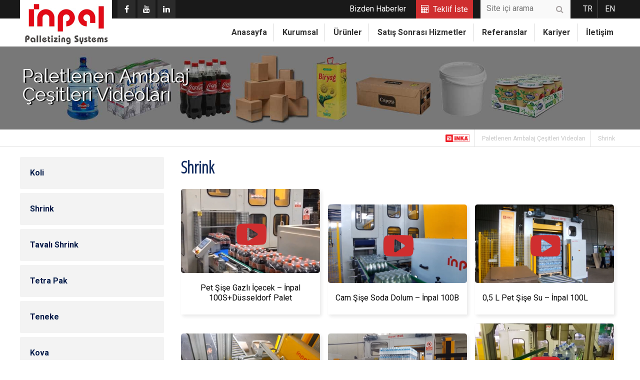

--- FILE ---
content_type: text/html; charset=utf-8
request_url: https://www.inkamakina.com.tr/sayfa/galeri-kategori/11/shrink
body_size: 26351
content:


<!DOCTYPE html>

<html xmlns="http://www.w3.org/1999/xhtml" lang="tr">
<head><meta charset="utf-8" /><meta name="viewport" content="width=device-width, initial-scale=1, maximum-scale=1, user-scalable=no" /><link href="https://fonts.googleapis.com/css?family=Josefin+Sans:300,400,400i,700|Open+Sans+Condensed:300|Raleway:300,400,700|Roboto+Condensed:300,400|Roboto:400,700,900&amp;subset=latin-ext" rel="stylesheet" />

    
    <script type="text/javascript" src="https://ajax.googleapis.com/ajax/libs/jquery/1.10.2/jquery.min.js"></script>
    

    
    <link rel="stylesheet" href="/css/fa/font-awesome.css" /><link href="/css/normalize.css" rel="stylesheet" /><link href="/css/sitelayout.css" rel="stylesheet" />
    

    <script>
        $(function () {
            $(".gizle").click(function () {

                var durum = $(this).attr("data-durum");
                if (durum == "off") {
                    $("ul.anaMenu").fadeIn("fast");
                    $(this).attr("data-durum", "on");
                }
                else {
                    $("ul.anaMenu").fadeOut("fast");
                    $(this).attr("data-durum", "off");
                }

            });

            $(window).resize(function () {
                var gen = $(window).width();
                if (gen > 767) {
                    $("ul.anaMenu").css("display", "");
                    $(".gizle").attr("data-durum", "off");

                }

                if (gen > 480) {
                    $("ul.anaMenu").attr("data-durum", "off").removeAttr("style");
                    $("ul.anaMenu > li > ul").attr("data-durum", "off").removeAttr("style");
                    $(this).removeClass("anaAktif");

                }
            });

            $("ul.solMenu a ").click(function (e) {
                var menuVarmi = $(this).parent().find("ul").length;
                var durum = $(this).next("ul").attr("data-durum");

                if (menuVarmi > 0 && durum == "off") {
                    e.preventDefault();
                    $(this).parent().parent().not($(this).next("ul")).find("ul").slideUp("fast").attr("data-durum", "off");
                    $(this).addClass("solAktif");
                    $(this).next("ul").slideDown("fast").attr("data-durum", "on");
                }
                else if (menuVarmi > 0 && durum == "on") {
                    e.preventDefault();
                    $(this).removeClass("solAktif");
                    $(this).next("ul").slideUp("fast").attr("data-durum", "off");
                }
                var url = e.target.attr("rel");
                if (url == null || url == "#")
                    return false;
            });

            $("ul.anaMenu > li > a ").click(function () {

                var gen = $(window).width();
                if (gen < 481) {

                    var menuVarmi = $(this).parent().find("ul").length;
                    var durum = $(this).next("ul").attr("data-durum");
                    $(".anaAktif").removeClass("anaAktif");
                    if (durum == "on") {
                        $(this).next("ul").slideUp("fast").attr("data-durum", "off");
                        return false;
                    }
                    else if (menuVarmi != 0 && durum == "off") {
                        $("ul.anaMenu > li > ul").slideUp("fast").attr("data-durum", "off");;
                        $(this).next("ul").slideDown("fast").attr("data-durum", "on");
                        $(this).addClass("anaAktif");

                        return false;
                    }
                }

            });
        });
    </script>
    <script type="text/javascript">
        function HariciLinkler() {
            if (!document.getElementsByTagName) return;
            var linkler = document.getElementsByTagName("a");
            var linklerAdet = linkler.length;
            for (var i = 0; i < linklerAdet; i++) {
                var tekLink = linkler[i];
                var rel = " " + tekLink.getAttribute("rel");
                if (tekLink.getAttribute("href") && rel.search("external") != -1) {
                    tekLink.target = "_blank";
                }
            }
        }
        window.onload = HariciLinkler;

        $(function () {
            $("a").each(function () {
                var deger = $(this).attr("rel");

                if (deger != null) {
                    var noopener = deger.indexOf("noopener");
                    var noreferrer = deger.indexOf("noreferrer");
                    if (noopener < 0 & noreferrer < 0)
                        $(this).attr("rel", deger + " noopener noreferrer");
                    else if (noopener < 0)
                        $(this).attr("rel", deger + " noopener");
                    else if (noreferrer < 0)
                        $(this).attr("rel", deger + " noreferrer");
                }
                else
                    $(this).attr("rel", "noopener noreferrer");
            });
            $(window).load(function () {
                var min = 1000;
                $(".resimContainer > img").each(function () {
                    if ($(this).height() < min) {
                        min = $(this).height();
                    }
                });
                $(".resimContainer").height(min);
                $(".loadingCont").removeClass("loadingCont");
            });
        });
    </script>
    <link rel="shortcut icon" href="/images/uploads/favicon.ico"/><title>
	İnka Makina 
</title>
    <script src="/js/fancy/jquery.fancybox.pack.js"></script>
    <link href="/js/fancy/jquery.fancybox.css" rel="stylesheet" />
    <script src="/js/fancy/jquery.fancybox.js"></script>
    <script type="text/javascript" src="/js/fancy/helpers/jquery.fancybox-media.js?v=1.0.6"></script>
    <link rel="stylesheet" href="/js/fancy/helpers/jquery.fancybox-buttons.css?v=1.0.5" type="text/css" media="screen" />
    <script type="text/javascript" src="/js/fancy/helpers/jquery.fancybox-buttons.js?v=1.0.5"></script>
    <script type="text/javascript">
        $(document).ready(function () {
            $(".fancybox").fancybox({
                helpers: {
                    overlay: {
                        locked: false
                    }
                }
            });
            $('.fancybox-media').fancybox({
                openEffect: 'elastic',
                closeEffect: 'elastic',
                helpers: {
                    media: {},
                    overlay: {
                        locked: false
                    }
                }
            });
        });
    </script>


    <style>
        /*video popup*/
        .wrapper {
            width: 100%;
            height: 100%;
            position: fixed;
            z-index: 99999999;
            background: rgba(0,0,0,0.5);
            display: none;
        }

        .p-close {
            position: absolute;
            top: -29px;
            right: 0px;
            font-weight: bold;
            font-size: 20px;
            padding: 5px 14px;
            color: #000;
            background: #fff;
            cursor: pointer;
            /* border: 1px solid #999; */
            border-bottom: none;
        }

        .popup {
            position: absolute;
            max-height: 95%;
            left: 50%;
            top: 50%;
            transform: translate(-50%,-50%);
            padding: 10px;
            background: #fff;
            box-shadow: 0px 1px 3px #000;
        }

        @media(min-width:993px) {
            .popup iframe {
                    width: 500px;
                            height: 300px;

            }
        }

        @media(min-width:769px) and (max-width:992px) {
            /*.popup {
                width: 100%;
                margin: auto;
            }*/

                .popup iframe {
                    width: 100%;
                }
        }

        @media(max-width:768px) {
            .popup {
                width: 95%;
                margin: auto;
            }

                .popup iframe {
                    width: 100%;
                }
        }
    </style>
<meta name="url" content="https://www.inkamakina.com.tr/sayfa/galeri-kategori/11/shrink" /><meta name="url" content="https://www.inkamakina.com.tr/sayfa/galeri-kategori/11/shrink" /><meta name="Content-Language" content="tr" /><meta name="copyright" content="©2026 - İnka Makina San. Ve Tic. A.Ş.  Tüm Hakları Saklıdır." /><meta name="author" content="TTR Bilişim Hizmetleri, info@ttrbilisim.com" /><meta name="description" content="İnka Makina " /><meta name="keywords" content="İnka Makina " /></head>
<body>
    <form method="post" action="/sayfa/galeri-kategori/11/shrink" id="form1">
<div class="aspNetHidden">
<input type="hidden" name="__EVENTTARGET" id="__EVENTTARGET" value="" />
<input type="hidden" name="__EVENTARGUMENT" id="__EVENTARGUMENT" value="" />
<input type="hidden" name="__VIEWSTATE" id="__VIEWSTATE" value="4z1SVCs3aThepHXAmc4Uwe7Ur6a9hkRfcz6f7298Ikr3DoeUXpAOnq/DMFhm2APymeGlMxUPk68aMNlmnsTuS38XU3sBL3NpDx+i+tY0noh2EIKWOJaWoZhoIRRm/Vi2PAewN1ikqMNiA0vmdoszhnAW3J5I7fI0zYm5JOXyyqVCC9eIoyAQl4Pj92B6M3CgvWe8w9d//u9IRDuZm7Bea/L+R9L+pEQjtRGvCd4fcxFv5BFp8PlOHUf3DkRHttvLBzjeQIb2Q0ryFw6q4RdDs7mYGwk0z76X48KgHFsPG/ll6uhiXKaVEhiw823Hvdw2P2mQk+9P6j7Ph2mMbTUFck2p1MQZpf+4Wp/HoJGz7lVJI9e09SHlDwaHHte18aP10e08808cU25ynKlWWDbx184YolwsJBCIdRy/skzZmVtSCRmJUZJwTsS/u4PAlIkB1GvhLK8TYb89fpmAOOK22Cpv7CU6kgn+s4HGgm52/K9xdj6xt/idWwyB586vbsGbuxt7+17LCi0/nTtDGNJr/LNPV53ps5XndohsfcLuqHpKpFhQPL7HyGmwaa9fHRG6XG4DLEo5kbyhVRlBgYVDwJhbZNFkG/YoBIPwFEk4xIBcpWuw07lyGb0B7mrBuV1QzpVg/ArZna/VBRbYIfEQHAJnSmYyDXLYwLN7A1GWjjjhLuu4xJJvidbtsPl3d4IKh/1iQBmfH9PSfDlHgFPetBnXBNLw0j1mFleGsKnzg4QRo3bRKY1AT9oCtBbJyrrQx+PPdzjsKVWxjk7hpyhzd7pvdAEvC+6w8DXh38jQwGt+CGyOyAoEzlcSf8KFACzfzcnSxWciJX5qJ/Dd3wLvLr9E5LAh+luh+V5jA43FFxBDBpBN1vUdKsdcoLFVEdzwK4FnaAVqks/MkQWdTg5FmEoS4Zkd6REV2NmCbhUAVKOXg/0gQ3aGUs0wgx5FZTet0z7stjgbP0FW9O50ui1yFVrx8vXSUk5gu39/lLHJI68hFObTkeu/[base64]/8siVhGHyMkMxh9dAuWNVsB1IM07K39UyunbJoeFhKbv9w0mePharDTkTRgI/IrKmm8QBNyO0fTieOBZlLBk4Cq2RVSgYqVGtZFOkQfMidAkhr/njJGxrB9TV3S5SYJbZaBXOyuHuZeSEVjVcBDmQYS9SIPl5vlX7wvcnugzdJgv2EAbdQfZlboIi+8lwMHH0qN3QG2GSIV0SWz7WTtu/E7guy6UCdNxQW5S4195E102Ivn7mTvJcPiaitbHBdnwX2Qk+Q75Mzl5cWP6PH5ynU3ZOYfnba1yyB/[base64]/eEwBNs0DE2sOQq1Pi7/[base64]/NsI0qCUxCYE4sshBNCDx1vpgPZDXzIYjCWYrCw3bryOB0lY5AwH41RM9tWsneP30PVHOQWCOFs7xpR6AnDo5LzEcKQcJm9bNLRmsdrUDolRvrxCn6Ax7IBgjWeNT3w0lIjGEIVc3kX1ESvWoFnMIE/Q2ksVZ6RwF5RanWpQFIUAYCgshNS39h3GIUn03Wmx043I/f/a6SzrvusrcwsSE7OMPxa+ryPK/vCCpQDE9uJm4hvMxrMG16y347js3OblDUjuUWSDrUBSN/JGb7xLSSdcYcSxWN5EU3K0F1ykd7CmswOUqZRYbHL4PiVL7hDdHpqM+rgtx8FirlDnE7ixkqEKn5Y/c/[base64]//lRPVCYpDCd1F/Iu+SXs5c1oHBYkjpP4PCadwmFyPtq8FXKIkoLEVOPgp4EQ236vKFn8jerf9kjIv6h5nXaTfLMjiEAP/K9X5S8rLtQrbVqfUtFxOOw0VNVlEpMtxdiNQeg3g5uG7fyPYTW2D8f9LJrqo5AxDN8Yh0MCh78NYydixmWs9Movid3N1oIdCjRamfylxGqBdHyeK098YXWuIaAare8/pESBxV0aaPY764N5+cnBGPkDZ8CpkLPdq1TMC+2oSiTTkURxCHxCMeuhNRhY2B4a48GpZ3WS6iKaN5tY3qaGqCSpw1Da8w+7gpQgp3zu/1H4UZe/M6lM7ZLJl5v0vbkxaZYkRRliaiPL5ytOswvvzxcU3oq1w3Xh8XHxKLdyvKsKNRszSkgldrAAtpcyhB/10ElIkYKI5gM/r7D6gcwVD56dfjwN5uRb0WNu5I1hu4DoAGvhVRNL8u38C4aNpGFzB1Nv212gFzIhYNITpWD5CSBlj5ahVvIuarKof60hlmFzNgrkB1Hh1qh/[base64]/DrzfqqJoLTMRPNv5yy8lQB1jWAAlUnGbjcHmGG5yDDkbwITF2EuCRRUQmhViadRF0EyZdQaoje+v8qF0CiE763aZDn2TN5q7AmUmFii8fy1Meg9dB48KJ/4ARJskoiWUZveNH262z59V9miJbpyXSHLIrlmpVBWxiDkJGcWudKkmNhh3f1CuSTTL8tvksH/V/CEqR82NBcTVIs0/7j7oqD10eh75g5XzCG4Ao8kJUzl9IPf0P9cRClL2Z/hr9C6LqzwP28jW1rwW9o8yM1XaWHi43oDA/BsfsEBOrpQXZK1F/8e2lC3pN8SDTAwMqxYlPSxTy/C/+U1ThIfV1JervSYJYbqATYFHz4N2MfdaFyOyG2cZOcRyk6xoY+3ptmCGD8VBNdLjqpfPbwt1XEwUsdQY/mkegDiAVKkW7qx4pp5E+umVgpIPtRlTB5DL3PvXEPDzAWVce0rGFmmqkfOmQFU8dtgUPxpJpGnm8XYpnp5cFu71pTWLGsvY8GbmbaDC9uXD3emf2U3AQmV+YLZfn37623XD9l04MBZBe25rXLOeYz6T7GvjqXqmX0sRhWMyPbM1ygK1D1/o1mQWkHgsFd3drNsWKc1ntf3FmESLLiGvM7xLsodj9ha+RvstCS0emzQ3r6kcz+PYhP1Phleq2B0ErDwHG0oBBDHR/xnKS05cGgFURWwWXsos2LlKC9jfdmQcgXTR7rnTFZDIh6y6OH5+9ux/oAVIN5vc79O8kBAgQlGCMQn9k/EaqvCdfHSsXZQWOG12B+yfn6C6/NJtqNrXTTdKhXDigRXG0gF/jRf5AmO7AzkCoF1xf9SDTFl19lQxGwHkZUnPjl8yk8z8Xhia+n6ip4Eexkwo+oG9sNw+6D/4OFyUU9UjP/ZEhhqdYuY4qP2pp1RLHeof3dAJtdT6NUmRHjYuV/BoXbXTbte/1DxScCWGbwcCLQcnjl6PijLyrYKzWsImGYnfSwLYnKiegyzDSawgvIa7e8Wb5wJdmIrf7QjAg+yD1Dj/PrqhslWsmBmy03ACv3dN0TMtRJxiNMWUBeVCGiTx8Pyl8p+rPEBU2wWfH+kNIBBoOk7d7OOzMjq4JM16Fro3ElP3tmo2j1/h7/zR0uI2l+YSRsvC3v6ZKmlspf73ASAgALvi6ZrJHfrC820djFDBGvL391NkRHsC1L7GR7ogT24nsueTs/p++tPQUW+gN7LJyrctb/Jwa7DOhZUppdkBz72GLQxI5cq0twtwMHedUhd3YHKXnf27JSwIKHH3K65mB7S84FgmsU4e+NlySZxRZkWCSg5j/lo3j9SPHRXBWxis6PbSTDT3Y5HP5OHidTYFTprCNtx2sxc+vnoaU2vI97Bmmm5iTEVDX8YwjpC55FeQiB7LurRBEUrup3rYaT3O8mm0ewY3sWoclpMQSIVtbueWoMtXia1SKnfkqnNPfTZT0Gr/QbeuEWdTNsOBxiEe4DF3yJj686dQAOZH795EPbyybY+91BJNCO5sMMQgd5gNdmSWud48FtwpIJO5LlaFgmD64HjD4lApmWm5Fb9wu2KjJ5v/VxHnTsp/iqCt70XjYBV7Ba+xWgBujstYoclKDnBPZaIrFYlCwO2BV+YuC8kuc4rLaRm6S4Gk1IB4r50U70KQ/+AxXCA7TPWlp7xk4xhexDbwSAgMTpoUhT/LKrJOtpewIoeNrWmNPLylNS1U7qKk/iCxqjzi8x1q33uhiRY/GmTkaygkdmB0FHNq7OHP7SkZpPLVREz7enR360YssawwM9MMqy5gg1dr2K5FYZcADiS+9IXrenNhCXZxWCq+yitq+USWj4vI+FCyo1ByALxykEsx21mpWJzvpeo8c4i/3RkLPTrfr13a50LpxvBX/J9LuUERr5SMK5W4M1TaI+o+lFQAmzgByixDSkywJJPcJ5L6OmmjH2ig/bZcYvitj7uPn+LL32d472DIGhXa9DqsCStzJDA5CGUYOKKDpMuiuWkkZ4CdHWsUvBU0NJAwISzuMQpHy/LHLhaMFt3aBYHpnsJ2AK3KxkqWX5mqp/AXrFhti6VZxQbF/7XcUnNO7JP0OSAAb3GlUPGXNR1Yg2n0QtDgV0b7jCb9YqAcFB6kChzRDI2lJaH5k11ic+ZnDSf9h9etoo26gwpvHiWs0nN38p9nOFwUcW7W2FR562X2SRYM/kaXl/DNxrUdmTLWrqArqiDgzuXlxl85dm4FH0/wqvRNNMWFHolTpohmBrbtyx+CkYBYfV34dYdsrRaYzdXh0ur0HV7s3ZgebyBElSXkR/c5xRkWiZaUhqlUmA4Q5U1wc838ndPbQEcKqVf3zBeLzd3YcUGD7o+IrNQdVl7DTph53Wr5RIRB/3MMa8uXf27yvFcIwJ9etzcaKiihUOX4LdjrovVaTps3crgg1/9yTyUKuyT+93qepQ91saPzrJwVRVm6y3f4eUL/uiKhWFfLGEeiDOjX475gs0lD0ti69Cdr+cX9i3fFqYRsnOMP5KBx0w8naT3bw7XIrqpwGhPzoH6uiTVHNdWRoHX3ReyOHoAYZQouNxkBuSWYCttZkIae8GlsLiKSIn1fbfjD26G2TQmXVYgHcV2Wu/WoNq+u7UF5k9aeu2Xva49oBpyN9PnQL4+EgnqHzG1kaaDtBp7Ga97d+n+9vkoBaWAQUrhl+onwTbSkJ9BkiqvNjTSIOoFltZdKZr+5Z7eCOzJdHZsqKv4EQfj5e6o1TiZjy8rTEdiKLpNFBYcXSLuVF19Y7ClnnyeJrRHhSXJPpHv4AmHJF6/[base64]/UVPK2kVOy5yuwL8RccIJlFpkV54sJPE+U6XWkSSg1AKKpnmK9ufauxY+pak4Xbyf71Y6uWnVrZcOvfhKtxKns82At8F+XFRdv9ad/OEI20YrzatNRAPyaMoYY28g96KHH4/6+kucMtC6a+NEBiBE54ZMXvc4/9Igrxt70AEvlypF5UcL3TKhQ3P3J/6faq9A4kjGhpih0iFy/[base64]/qeTvhmWsaHt2tzEC/PJW7VXEwtbKaXorTiFmjTTFd9ivA0Lt5D4dxUENWJwUe11YAXwLnJRKyjcJlY7mqQcUn9DDgCDIyQVdxOJpEft1BAVKaSgBAmrDRALQIm8/QBp1m/QWwTs/A6xNShXBV+BuhGmf/2q3t4xnAhwBOFWNU2yL55pkWU6EvRCij4rw9gX1YA9Z9gqQaG6VoLO9qdghNDgYoXfBvwkTLg5LVSoxAeFdAq+0iOT2c8YBF8SCHgrhIgtaCAesI02vYcEd8eF2U51TY96fiatNeg7ehZnSr8Xu9Y03JRSA6Ni+tma+lRhPIl1d1iMP1zW+C0RsXJS/okDXKV7A0x+gxR1RnsxSEbf3K4Py6TxEqqI3TAT9UmG1wAy44VD9jun55g2j2eeTbJ9BeiRyQlUvV21eZ3zvQyueypcVqQqjaTZEF2ZcxfqQgqjsxQpc168Xzxi+R2TOxOxZE8sHG55x7F/y+rM/vtIy5SToqlv3n4QmOEmEy/Op+gnv+JDFF1EQj2xqV6LcrEbUNIUOTwAfZpEw7Jqc9y5YCZUzNSFDDBG0IPA6YeyT5nN7gN7DXtpPyzKZWgt4RHXcoQgXF1eTDG4F8QVI5RpKkqEf0X7yM9pN3NEVpwjfu04VCaVZ3HuryUn1u/UL+/juSHb37eaWjKwDJj/Jnh+XbGXrS3uu4hpZHdn+YvxBvehW3+oJtf4KIahuSgXaQ0D1efcX8+620rnNhDKoc98XA+AC1wCUJ4gNIcYChYkpPucdBXh/lm5iYfa005gWzovVvH0+01v4OPk1v3yHEIXBA/TAcs8uDTzkhOfNeJ53uGR+1YZ9LihFL8qFhVd/MiffMSybApmmC0w0NDx8jZ3CpSW2LZ9sjJH1o/lJ+T2dPgGQz/ntjhyPJpFpX9qer0SK4pCavo5QC1LuI9DXWK8unSL1ULTvH9ZapAQg5SbVCTzZz/UVt7z7t82gzR+5u25rgMwvOHyV8JzRPCw+6W2LdZFOczmbuWpFUoHn0XVdGPTYWv75T++PU/el0EC1HbbCLuVZ/wv0N582BQ5/cxTGsT0szEMk2+L+ZarVEWU4qvW1dr3xPeqVekBnC+Uhg/EiAElT8jTMQCB9SuspV4p89zKadLyDV8o+XJ47oztuTk5zxjFrVTKc/fCAtEytRzfB8tzvBVQvWq1LAVHEbtN/vopbDeaUZsz6+/yPlmzvxbuFolMkKnIg4cVZnemEmc2R9cCCwYM5CnQlnhZGPJStC62HFNiVZ+8zGA4cMjJPVgO6EaRN0Gmdpc/rpqoQD0rAt3mfcS1MWHg2y6rgnXLpeKlnZ1PQu4xl+xe3I+JQ8bEbx250LRtsjU5/5Ski7go4N9KCLtzh5R+lIm0m1UiTMKT97/NXAdWm8qnmVIb1WbdXYgdsluqNGwezo8aHioSbHbR6dLI1U+8gYr/[base64]/acEFsVeq+FRMLb4JDAjIpwhSWCUbgXqPX7yU74SCTbwFS9Xk3GGr54WsroaP5rCvSlBHvYDnhC5sH2QjXLnkO2GXzwQdn2chp8lRV/y0hSNxUt1JTLACWkWDRBJqlmxavqONngi9R0RRav/XzYZXNq5drIdpR34Xs2TvoWTDHdFvHavrwiJvHOfs/NtWZJVreuD6auAAZ/LQEVdZl3C2nSubDrS5kIWLOU9s17tNgyJhVo23daZNiH1uSqANnbvl+DT+sUKOW8fBuxpnNcDEfFlJatI3ytAAharmNj7h6rcO/p1rmZoQc/AUZzgsbtcDCvYHr2JRByTHWUoBqR+4xMvhrQKlKkDCet+96P+KidF5+vMZPIa3et5CWy7y+LOX9Ok8SnNhXpCMVLiAjnwHhysUewBxv60/Ixbo8uHpxD/3++9DA3umR6ybIMPkMG3+P6Ur5285MrCZNBXQ/B3v13emulGto1UWk8IHguj3m0mUXziqNZQocd+2Wf8EaHt6aAObEY2DLR9WvNMjw2aS4XmJyaikI6sBg/Boox8pzuoqO8qUW2rpsnL2l73a3YOPOI8X1zoPBksuKQ9JJsp7oFuiJ+7aui43JG3haulXXCSbUOrIXCGjudRByzumsmmV8H1ym5lsPqueTA/jf6rcrhY/JUUiF6V99vwYNchHjZjLnIycIRNfSRH16CbFbqv7+eBRkO1Dhk0GAjVGfff074xz/6D7CtKhf/Jk3QGCcslWH9zPpWzThHGJNBuQG6iq2dpik5N3rRQSMEPSBopV4A3QsR7uCi4LoYcELjcw8yrKyqzuOYquyXDDKxnK3v8gnKWLcKYistiai822Ko0N23kwKdTwMxrW5zLTqgz/93kq/gHFUX9W/IaSoOTk08HfcGuCogyW55w7L0yPFZFOs6ax4SV+oDLQiNgfUBGZ5JHoDhL6sY8XMfugUF93vtraoqSuPXhrzNbJ8p0CYJbRaHy1h1xfYJzaoNyBhVfROGkT4V9hEEPY/ZoYRB/FgiNCUWyJETxRbn+egRw20V4slxQxQYmsefXgx57o+wQ51NxZSGNBitXlnekkMNzwPhUHPYd+o+YCwODj7MdsxBKe//[base64]/mZJ3AerP8ZKbCLCGjw/TC9EJtWZEmEOCOM9iee/14UctJ1sWWoyLofalAR+R17s2JPo10VbuWdCzbB07mcG/6Psp8q96j8C6zmA1sGdGsOCYqU4jFIHFA7Cdtq0bv1xESlNEDSLoSCYcE5d/01A9B4v5RzOdvuVqGT0955zO/f+jg5MAka0kEbgSrseUmADE1NxFSj/VxymxMjO+OE0JksTlVevQSSFivS7bYhMnVXi1Vo3LhT3VhB8vkNZbL7W2QkUVO91J8c2OEmZaUjyriqFxfFWWMMKpQr/v3Qi2Xu/5wtZNkW+gGuwk40jkjiU71JIUIgEFnK081cm6XDQarBbbudCCg9xwdtTU8DbJvAxRUBVC6QNQS8MtSXyHjSjOFLZIBD0/rUJDR8TF49Dp+KYjQeOgdM+ZCa/TAPC1HnBUgzpbrGwbiWE8u6whawzLTHADr12mSofAne8AYfKonrwR3M1WcoVeK0Asxmhf+136n3+3h0MD8mBce1Q6mmSgK3125fQti+QG1hpj1TgBMaMjUa/[base64]/x/AylCIJI+CTaFyvJvxOURSR4IQdh36otzKD2g7IusQyTp1CM+heYb4iZ+NAUbj9vOIAc5dM25SdA6bme+gfk9/NQJuCOZiYPwmqMD/7l5GHSDmPurZ0FRe3dUxG15LGG/u3qloOW6I3AJwfFjdXHoT6YqtbQ/GYG4NAOd1ctjCo9HzhGjtIk17Cljizsc67rKmDK2YFC9vME+1WKAMfG1WA5ZcdQv9RCjGnOojBisTGwU8NqL+2QgiilFb/[base64]/L2WdX16TAKI6gK17GuGbZgMYLEzNIQFbyW+NeMz/i/2RT4UjixOdBuYwfv28ZB0L7tM5hDWbQcu54MzYjiGtV843oCINobrKCVYihlC+41wHQzQ+XPbwiqb8DD2VDe9SMse7FgxdnjaWqZs1d11dTauRcB97pOvoLcCCftSW1rmgIkGkbskJNYDmQnqHlEE5yIOFRRVroN6rzXI1KVwBoUKy8CQTcMBTBlh3n168IOdjR6/eWnPOow/Wz764zfdXkYg2pS5G97CQVU8QmDb9ysg8WlYiKIT47FIOx6HLAHEKwoAi0C3jZrBp39JT+2v3vR+bu81kctCVsXRAbnuHPXlTzXNtU1Q1Xx0/VXobO+LbiV235Mb+nVtdKEHIPfkjAS1SW9YFROqPNdABISPTqhgyPnLTJJyDn+BFAqcSlZXUol/oz2wo+XBLBa1d85YeNc+o05dWjF5jAwGF2FD03RIGHdmBmV/f+LtT/JEOCSIIDlRbjpYsskzzKL2skMRb5SdUflj+UzEJmAOgVzgbghsC86hi5PUuUSAqlkxM9WvACdw4DWDndFIWOnTScfhWzdFqdPHn7uE3ZZdf3y+xkI/h7EvLLuSnu++xV/odxdHYMwV9nSsaiTo63PbGYWfJ8oEHT9wOT/[base64]/jT3SWWZGIb4yr+fI8zZuz1Y1VN3v5mN35mR6cA88AI3OkHrcw2B3pzm0kwwhV8zczqqHaRDe3Gayf5bxgl/NoMFAVJHfG1tNNebpg2g4DFa8hjkYMv0FnfYB3jo0V4Qo+Q1RN7sHpDHgAl/PtkLv28KhmYqaffZbApWh2rFCuTvto8aL95NYDigflPe8VGgngMpueasaws3KZlzy4F3elBo5amSSriKWE+QYs4U8hOlJlSsD11orbAzKtHAu1H8lJCMxoR65ZNNwDdqMI7rDNhXEMgkp1pwt/mfalorDkuATDymD0bNiiTshvskNfmoYBm9QfOc1E2IZ4qjy57piKHrOeSudD7LLWz5ay2ge/naZYBpZG7nJPXQyVfuYLHsr7X6Rftim5UfNSvQanXydh2Nmfe+tvaPdZfhH3IQaTrct7CDzKIHBt/[base64]/KuT+sE2a4Y2ubVB7XFqPSd441MunjouIddk1tQiVY9daFHnA3RVJvoUBWfnLjeBoJYN2MDb/hXxMzPHIsEwNcYEqrdwhVVRHJXOMmdSfWpFLxNXtJ14mFKHNz+T0fj3VlNGSiIBew38ZplVTXJW24sOhkwkal1YHZYB91ZE1iF68MHmBa1f7fhMrWPB0DRgfimIkoPrf/TLuMogJfMAAPGR9632BLbcvMijhDcZrWanuutKksv63AlonDusu9keVXxcD+PnFXbaHeK1pXjL7iDLzH/N37TKLEJAOHtVUGgVxof7FiHR52WwA6Ic7uiW8R6tqFgLFXOzX+ux7JC87bzthuBaQ6S5UIy1qeGCb1rqKZSDWmrBExALoAKtnmgUOB+y805Xnam111JIW4DqUkewpDmkJcbpDSg5+lJIhcXrRfyz/iu4jCUFCxTjsnlcN9jZ8x/khxMB/TIzgvicqV/N4YE+o1hZJ/i15rNDPWl6JYkVmUVPEQrUMzlGxEqpkZV4roo6QunHfGjTcANZRYJAi7oPJp388bMSan1J5u7HnmQasz6ors9Ba9bvORuEjxgiZVWmafOA0z9pXXK8eCiDEAZnyMPQG73Zcgaa5+FQfYHr2jwHRJ4Sz88NJb51/DV+CPnh3/YVSkc+JbLUNhgOzMwFxSPkXT8A8q7gRlbZmAeuBHbtQmppuQrLHtt/osSPKy4q+gUxkHXaUc2UjLX8H+N4sFnzum0ISnKF7O8k0BZZ6ZPgITae/+soQJjPNXxmLqh4EH6zfvlKLjjURuwdMl7IEwqVr0EWDPjbBTnxJ/eMrm33CQV3n/eD6o+VfYS8foC3o/[base64]/g/LBQhE9wPc0fSJ2nbX6o2VCgKuCcrl8OvFAUkOo3lNjRB6ZlHapKOzMldhwn3RP4WjxdPJVBTHwPB4pNqSZmJVBhyGzltjb/PFpTdM+M3IcURKj9m4rBqjqWmT5Siz5L2lhMz45Y7wx86bosBs9QntSeH5U01jpld8wJTRF+0a94ZKMybSHtEoj9FsA3QrXgGk+UF30TuWEpUrlrTvHtv4wg8t+BzJLIN+tIXM4uHkKJEq9zGpkL+bBnd+feaVvnglvIqUxXu2SkYOYqOJhAZbBa1K8PzaKMA55Olo/iZ9OXaAtKLKJn9zC1nJz0f/sLmhoPaKIeaCl8k5WbbEyq7z/yK6Wrj9Eb3VcMkB6bQsG8fcuhHJ25HtU+jI4XJNYOom3+rNLF4rt3WB3W9BeYPYIK6qJ3TxlF+sK8Ywis1gU4hmsIcmU2bU1ty3KxhKH7z6Od/wQe03/BNs49oSeDxcO2ztq29eRHkhPTKwF9ICRnIurWJdPdn/nlFsZkoNcdvqXmQkHAkTqRm9SeKBiI8jCTsl/VNSWB97CFBmz2wxxHJmvi3xXEZ1r1qPAewnpG257HSbfWhaex7osTpEIhp7ldnm4AOsTrx3C0u0Jm1ASdDCaJiEdo8Gl2vTIhG/9U+LklZ6MKzDTOasiQ3WDNFMqaXT2efxCXZTBU8PxNSbIwSS9gmRAQTtWFDphBM0bYW3TAOPRdJke0h37qUbgnuAPKCLfAO5WcDTRcdltcJ6OOG7akWzAiaNe6G2smi7Q4vdL0m8TALuTxftZVk1B1MeoteYxL0G/oYd8R+wxsXctiV6gz3zjk/+nIE+JGMa1bAjVGFP556IG0qYoQ+f0HVFhzg8866JQ2CVsTCh9ngLEA4sivKrQN6kcBKSUIkOBkMT0VVnQ06/g9m5E++Z6XZQDcAbWGpVr6Zp6GyS9Tg04C0XqlmLIHNbCb68JZueMoQruDxEl0u158BF9tUOk6bYikAcKhrOZTelDhB6UcCdQtWBbH694i1J9CTRhTd7Mh/Wl09toE3c0YlaTMqFsVZp6ZmOLSCffwXld0f8mIT1562Obh2MFmX9Nqvzy/35QoDVZBHaJTZwzbQ/VMSbP0Z49qpinmJStA1xeyyEeI2o3za0ujpO+9LkFPd0BJ/O49S9/UiZgNu5iecLJfzo+kvrs8t6FWMSQWpM8GP4R8CwHZLHylqQwkakBTQPYEC3P/tjVl4s0mtwXLOpdjoYR3u9YOALzS3fvUccFZp3VzWxg1d52dtibmbraC0BnwHzXlf//x2gO+SOrUGLyDEs69Q1T53qH9uCoYVDzaQ4QL4FToUtMgiG8KTml2RfsycLouxyKRR6j0pDBkmyyfcVbDwFP1vLJJRxTCtJ4CPgRAvtD4aYkR4/yToa45FIOv22j4hhFfyPK0EAAtWYDlph9kPa3zCNGY9fxiirhqHEuataD4GnjpTC210cNbqM+xceX6fO9SdtpHgLdQT" />
</div>

<script type="text/javascript">
//<![CDATA[
var theForm = document.forms['form1'];
if (!theForm) {
    theForm = document.form1;
}
function __doPostBack(eventTarget, eventArgument) {
    if (!theForm.onsubmit || (theForm.onsubmit() != false)) {
        theForm.__EVENTTARGET.value = eventTarget;
        theForm.__EVENTARGUMENT.value = eventArgument;
        theForm.submit();
    }
}
//]]>
</script>


<div class="aspNetHidden">

	<input type="hidden" name="__VIEWSTATEGENERATOR" id="__VIEWSTATEGENERATOR" value="CCDEDFA9" />
	<input type="hidden" name="__VIEWSTATEENCRYPTED" id="__VIEWSTATEENCRYPTED" value="" />
	<input type="hidden" name="__EVENTVALIDATION" id="__EVENTVALIDATION" value="3PGyeTLmLGVswh+Secxtw4+ltSqx570PO5Z6rm+zgQlcgAx0mIpMb7nEqEZKa3ryA3FUnarYABkUcZc52wGQlwDCIZhE1OUA8/ZEz8DnO8vOTB5IpABri/8cQ6pSZ5rvg7zkTDWNKwSG9IPcu/8FH8V1S//UGXyNr0iMMZZyYvg=" />
</div>

        <div class="wrapper">
            <div class="popup">
                <div class="p-close">Kapat</div>
                <div id="videobox">
                    
                    <iframe id="pvideo" src="" frameborder="0" allow="autoplay; encrypted-media" allowfullscreen></iframe>
                </div>
            </div>
        </div>

        <div id="kapsul">

            <div id="icerik">
                <!--video popup-->

                <!---->
                <div class="headerContainer">
                    <div class="headerUst">
                        <div class="ortala clearFix">
                            <ul class="headSocial">
                                
                                        <li>
                                            <a id="rptSosyalAglar_hlLink_0" title="Facebook" rel="external" href="https://www.facebook.com"><i id="rptSosyalAglar_iSosyal_0" aria-hidden="true" class="fa fa-facebook"></i></a></li>
                                    
                                        <li>
                                            <a id="rptSosyalAglar_hlLink_1" title="Youtube" rel="external" href="https://www.youtube.com/channel/UCcUYB5pbHlQwa-du5uC5a7w?view_as=subscriber"><i id="rptSosyalAglar_iSosyal_1" aria-hidden="true" class="fa fa-youtube"></i></a></li>
                                    
                                        <li>
                                            <a id="rptSosyalAglar_hlLink_2" title="Linkedin" rel="external" href="https://www.linkedin.com"><i id="rptSosyalAglar_iSosyal_2" aria-hidden="true" class="fa fa-linkedin"></i></a></li>
                                    
                            </ul>

                            <ul class="dilListesi">
                                <li><a href="/" rel="nofollow">TR</a></li>
                                <li><a href="/page/main-page">EN</a></li>
                               
                            </ul>
                            <div id="pnlArama" class="araCont clearFix" onkeypress="javascript:return WebForm_FireDefaultButton(event, &#39;lbArama&#39;)">
	
                                <a id="lbArama" class="aramaButon fr" href="javascript:__doPostBack(&#39;ctl00$lbArama&#39;,&#39;&#39;)"></a>
                                <input name="ctl00$txtArama" type="text" id="txtArama" class="aramaKutusu fl" placeholder="Site içi arama" />
                            
</div>
                            <a id="hlSbtTeklifRobotu" title="Teklif İste" class="teklifRobotu" href="/sayfa/teklif-robotu">Teklif İste</a>
                            <a id="hlSbtHaberler" title="Bizden Haberler" class="haberButton" href="/sayfa/haberler">Bizden Haberler</a>
                        </div>
                    </div>
                    <div class="ortala posRel clearFix">
                        <a id="hlLogo" class="logoButon fl" rel="nofollow" href="/"><img id="imgLogo" class="logoResim" src="/images/uploads/8c46290e98e14df5bcf4d9ee4ae30f7f_aabaf5d55deb4f0883cb362df06a10bd_inpalpalletizing.jpg" /></a>
                        <div class="headerSag fr  padT10 clearFix">

                            <span class="gizle" data-durum="off">
                                <i class="fa fa-bars"></i>
                                <span id="lblSbtMenu">Menu</span>
                            </span>

                            <ul class="anaMenu">
                                <li>
                                    <a id="hlSbtAnasayfa" title="Anasayfa" href="/">Anasayfa</a></li>
                                <li>
                                    <a id="hlSbtKurumsal" title="Kurumsal" href="/sayfa/kurumsal">Kurumsal</a></li>
                                <li>
                                    <a id="hlSbtUrunler" title="Ürünler" href="/sayfa/urunler">Ürünler</a></li>
                                <li>
                                    <a id="hlSbtHizmetler" title="Satış Sonrası Hizmetler" href="/sayfa/hizmetler">Satış Sonrası Hizmetler</a></li>
                                <li>
                                    <a id="hlSbtReferanslar" title="Referanslar" href="/sayfa/referanslar">Referanslar</a></li>
                                <li>
                                    <a id="hlSbtKariyer" title="Kariyer" href="/sayfa/kariyer">Kariyer</a></li>
                                <li>
                                    <a id="hlSbtIletisim" title="İletişim" href="/sayfa/iletisim">İletişim</a></li>
                            </ul>
                        </div>
                    </div>
                </div>

                

    <div class="sayfaBanner">
        <span class="sayfaBilgileri">
            <span class="sayfaOzetCont wow fadeInDown">
                <span id="ContentPlaceHolder1_lblSbtAktifSayfa" class="aktifSayfa">Paletlenen Ambalaj Çeşitleri Videoları</span>
                <span id="ContentPlaceHolder1_lblKisaIcerik" class="sayfaOzet"></span>
            </span>
        </span>
        <img id="ContentPlaceHolder1_imgBanner" class="w100 disBlo sayfaBannerRes" src="/images/uploads/51cfce06b33e4ad4b7e5df44135fd95a_ambalaj.jpg" alt="Shrink" />
    </div>
    

<div class="breadCont">
    <div class="ortala clearFix teaR">
        <a id="ContentPlaceHolder1_breadCrumb_hlSbtAnasayfa" title="Anasayfa" class="crumb" href="/">
           <img src="/images/sitelayout/k-logo.png" />
        </a>
        <a id="ContentPlaceHolder1_breadCrumb_hlAnaKategori" title="Paletlenen Ambalaj Çeşitleri Videoları" class="crumb" href="/sayfa/ambalaj-cesitleri">Paletlenen Ambalaj Çeşitleri Videoları</a>
        
        <a id="ContentPlaceHolder1_breadCrumb_hlKonu" title="Shrink" class="crumb" href="/sayfa/galeri-kategori/11/shrink">Shrink</a>
    </div>
</div>
    <div class="ortalaAlt clearFix">
        <div id="ContentPlaceHolder1_pnlSagIcerik" class="sagIcerik fr w74 clearFix">
	

            <h3 class="sayfaBaslik">
                Shrink</h3>
            <p>
                
            </p>
            
                    <span id="ContentPlaceHolder1_rptGaleri_ltrSbtResimler" class="altBaslik"></span>
                    <ul class="dizim3 clearFix urunList padBT10">
                
                    </ul>
                

            
                    <span id="ContentPlaceHolder1_rptDokumanlar_ltrSbtDokumanlar" class="altBaslik"></span>
                    <ul class="dizim3 clearFix urunList padBT10">
                
                    </ul>
                

            
                    <ul class="dizim3 clearFix urunList padBT10 container">
                
                    <li>
                        <a id="ContentPlaceHolder1_rptVideolar_hlGaleri_0" title="Pet Şişe Gazlı İçecek – İnpal 100S+Düsseldorf Palet" class="html5lightbox urunLnk videolink" data-yol="https://www.youtube.com/embed/rf9qddEac2c"><div id="ContentPlaceHolder1_rptVideolar_pnlResim_0" class="resimContainer loadingCont">
		
                                <i class="fa fa-youtube-play videom" aria-hidden="true"></i>
                                <img id="ContentPlaceHolder1_rptVideolar_imgGaleri_0" title="Pet Şişe Gazlı İçecek – İnpal 100S+Düsseldorf Palet" class="urunResim" src="/images/uploads/70d0fbb2a07d4af290aaa1df0bb5f7ac_ekran-alintisi.png" alt="Pet Şişe Gazlı İçecek – İnpal 100S+Düsseldorf Palet" />
                            
	</div><div id="ContentPlaceHolder1_rptVideolar_pnlBaslik_0" class="disTab urunTab">
		
                                <div class="disRow">
                                    <div class="disCell verMid">
                                        <span id="ContentPlaceHolder1_rptVideolar_ltrBaslik_0" class="urunAdi">Pet Şişe Gazlı İçecek – İnpal 100S+Düsseldorf Palet</span>
                                    </div>
                                </div>
                            
	</div></a>

                        
                    </li>
                
                    <li>
                        <a id="ContentPlaceHolder1_rptVideolar_hlGaleri_1" title="Cam Şişe Soda Dolum – İnpal 100B" class="html5lightbox urunLnk videolink" data-yol="https://www.youtube.com/embed/UpOkEqKl_Wk"><div id="ContentPlaceHolder1_rptVideolar_pnlResim_1" class="resimContainer loadingCont">
		
                                <i class="fa fa-youtube-play videom" aria-hidden="true"></i>
                                <img id="ContentPlaceHolder1_rptVideolar_imgGaleri_1" title="Cam Şişe Soda Dolum – İnpal 100B" class="urunResim" src="/images/uploads/74a30df4d28a4465aa5a5dde8b7884ab_amblaj9.png" alt="Cam Şişe Soda Dolum – İnpal 100B" />
                            
	</div><div id="ContentPlaceHolder1_rptVideolar_pnlBaslik_1" class="disTab urunTab">
		
                                <div class="disRow">
                                    <div class="disCell verMid">
                                        <span id="ContentPlaceHolder1_rptVideolar_ltrBaslik_1" class="urunAdi">Cam Şişe Soda Dolum – İnpal 100B</span>
                                    </div>
                                </div>
                            
	</div></a>

                        
                    </li>
                
                    <li>
                        <a id="ContentPlaceHolder1_rptVideolar_hlGaleri_2" title="0,5 L Pet Şişe Su – İnpal 100L" class="html5lightbox urunLnk videolink" data-yol="https://www.youtube.com/embed/WbQXmtVIk3w"><div id="ContentPlaceHolder1_rptVideolar_pnlResim_2" class="resimContainer loadingCont">
		
                                <i class="fa fa-youtube-play videom" aria-hidden="true"></i>
                                <img id="ContentPlaceHolder1_rptVideolar_imgGaleri_2" title="0,5 L Pet Şişe Su – İnpal 100L" class="urunResim" src="/images/uploads/3dbd2f09e4a04bb69ab98c9957c80e6a_amblaj.png" alt="0,5 L Pet Şişe Su – İnpal 100L" />
                            
	</div><div id="ContentPlaceHolder1_rptVideolar_pnlBaslik_2" class="disTab urunTab">
		
                                <div class="disRow">
                                    <div class="disCell verMid">
                                        <span id="ContentPlaceHolder1_rptVideolar_ltrBaslik_2" class="urunAdi">0,5 L Pet Şişe Su – İnpal 100L</span>
                                    </div>
                                </div>
                            
	</div></a>

                        
                    </li>
                
                    <li>
                        <a id="ContentPlaceHolder1_rptVideolar_hlGaleri_3" title="0,5 L Pet Şişe Su – İnpal 150L" class="html5lightbox urunLnk videolink" data-yol="https://www.youtube.com/embed/Cy1sRioxZtI"><div id="ContentPlaceHolder1_rptVideolar_pnlResim_3" class="resimContainer loadingCont">
		
                                <i class="fa fa-youtube-play videom" aria-hidden="true"></i>
                                <img id="ContentPlaceHolder1_rptVideolar_imgGaleri_3" title="0,5 L Pet Şişe Su – İnpal 150L" class="urunResim" src="/images/uploads/000c3d60548e44b7a49594db6094fd6e_amblaj1.png" alt="0,5 L Pet Şişe Su – İnpal 150L" />
                            
	</div><div id="ContentPlaceHolder1_rptVideolar_pnlBaslik_3" class="disTab urunTab">
		
                                <div class="disRow">
                                    <div class="disCell verMid">
                                        <span id="ContentPlaceHolder1_rptVideolar_ltrBaslik_3" class="urunAdi">0,5 L Pet Şişe Su – İnpal 150L</span>
                                    </div>
                                </div>
                            
	</div></a>

                        
                    </li>
                
                    <li>
                        <a id="ContentPlaceHolder1_rptVideolar_hlGaleri_4" title="0,5 L Pet Şişe Su – İnpal 150B" class="html5lightbox urunLnk videolink" data-yol="https://www.youtube.com/embed/f2FI9cQ3QT8"><div id="ContentPlaceHolder1_rptVideolar_pnlResim_4" class="resimContainer loadingCont">
		
                                <i class="fa fa-youtube-play videom" aria-hidden="true"></i>
                                <img id="ContentPlaceHolder1_rptVideolar_imgGaleri_4" title="0,5 L Pet Şişe Su – İnpal 150B" class="urunResim" src="/images/uploads/887838c3cd744549a4d51f78c94b366c_amblaj3.png" alt="0,5 L Pet Şişe Su – İnpal 150B" />
                            
	</div><div id="ContentPlaceHolder1_rptVideolar_pnlBaslik_4" class="disTab urunTab">
		
                                <div class="disRow">
                                    <div class="disCell verMid">
                                        <span id="ContentPlaceHolder1_rptVideolar_ltrBaslik_4" class="urunAdi">0,5 L Pet Şişe Su – İnpal 150B</span>
                                    </div>
                                </div>
                            
	</div></a>

                        
                    </li>
                
                    <li>
                        <a id="ContentPlaceHolder1_rptVideolar_hlGaleri_5" title="5 – 10 L Pet Şişe Su – İnpal 150B-Yüksek Giriş" class="html5lightbox urunLnk videolink" data-yol="https://www.youtube.com/embed/RvM1oNTpzzQ"><div id="ContentPlaceHolder1_rptVideolar_pnlResim_5" class="resimContainer loadingCont">
		
                                <i class="fa fa-youtube-play videom" aria-hidden="true"></i>
                                <img id="ContentPlaceHolder1_rptVideolar_imgGaleri_5" title="5 – 10 L Pet Şişe Su – İnpal 150B-Yüksek Giriş" class="urunResim" src="/images/uploads/7ae475b1aab84cc3afb24ceb0ccc71c5_amblaj5.png" alt="5 – 10 L Pet Şişe Su – İnpal 150B-Yüksek Giriş" />
                            
	</div><div id="ContentPlaceHolder1_rptVideolar_pnlBaslik_5" class="disTab urunTab">
		
                                <div class="disRow">
                                    <div class="disCell verMid">
                                        <span id="ContentPlaceHolder1_rptVideolar_ltrBaslik_5" class="urunAdi">5 – 10 L Pet Şişe Su – İnpal 150B-Yüksek Giriş</span>
                                    </div>
                                </div>
                            
	</div></a>

                        
                    </li>
                
                    <li>
                        <a id="ContentPlaceHolder1_rptVideolar_hlGaleri_6" title="5 L Pet Şişe Su – İnpal 100L" class="html5lightbox urunLnk videolink" data-yol="https://www.youtube.com/embed/JUnnhuIHTSg"><div id="ContentPlaceHolder1_rptVideolar_pnlResim_6" class="resimContainer loadingCont">
		
                                <i class="fa fa-youtube-play videom" aria-hidden="true"></i>
                                <img id="ContentPlaceHolder1_rptVideolar_imgGaleri_6" title="5 L Pet Şişe Su – İnpal 100L" class="urunResim" src="/images/uploads/a2ef5ea679cc4acbb26156c71141260c_ekran-alintisi1.png" alt="5 L Pet Şişe Su – İnpal 100L" />
                            
	</div><div id="ContentPlaceHolder1_rptVideolar_pnlBaslik_6" class="disTab urunTab">
		
                                <div class="disRow">
                                    <div class="disCell verMid">
                                        <span id="ContentPlaceHolder1_rptVideolar_ltrBaslik_6" class="urunAdi">5 L Pet Şişe Su – İnpal 100L</span>
                                    </div>
                                </div>
                            
	</div></a>

                        
                    </li>
                
                    <li>
                        <a id="ContentPlaceHolder1_rptVideolar_hlGaleri_7" title="Pet Şişe Gazlı İçecek - İnpal 100S" class="html5lightbox urunLnk videolink" data-yol="https://www.youtube.com/embed/SWyM7NA8dgs"><div id="ContentPlaceHolder1_rptVideolar_pnlResim_7" class="resimContainer loadingCont">
		
                                <i class="fa fa-youtube-play videom" aria-hidden="true"></i>
                                <img id="ContentPlaceHolder1_rptVideolar_imgGaleri_7" title="Pet Şişe Gazlı İçecek - İnpal 100S" class="urunResim" src="/images/uploads/857a878380de4414be57c52adc61a489_ekran-alintisi.png" alt="Pet Şişe Gazlı İçecek - İnpal 100S" />
                            
	</div><div id="ContentPlaceHolder1_rptVideolar_pnlBaslik_7" class="disTab urunTab">
		
                                <div class="disRow">
                                    <div class="disCell verMid">
                                        <span id="ContentPlaceHolder1_rptVideolar_ltrBaslik_7" class="urunAdi">Pet Şişe Gazlı İçecek - İnpal 100S</span>
                                    </div>
                                </div>
                            
	</div></a>

                        
                    </li>
                
                    <li>
                        <a id="ContentPlaceHolder1_rptVideolar_hlGaleri_8" title="10 L Su Pet Şişe Su – İnpal 100L" class="html5lightbox urunLnk videolink" data-yol="https://www.youtube.com/embed/Ow9Ui6GKh-8"><div id="ContentPlaceHolder1_rptVideolar_pnlResim_8" class="resimContainer loadingCont">
		
                                <i class="fa fa-youtube-play videom" aria-hidden="true"></i>
                                <img id="ContentPlaceHolder1_rptVideolar_imgGaleri_8" title="10 L Su Pet Şişe Su – İnpal 100L" class="urunResim" src="/images/uploads/beaa290121424cc391dca4fff08acad5_amblaj8.png" alt="10 L Su Pet Şişe Su – İnpal 100L" />
                            
	</div><div id="ContentPlaceHolder1_rptVideolar_pnlBaslik_8" class="disTab urunTab">
		
                                <div class="disRow">
                                    <div class="disCell verMid">
                                        <span id="ContentPlaceHolder1_rptVideolar_ltrBaslik_8" class="urunAdi">10 L Su Pet Şişe Su – İnpal 100L</span>
                                    </div>
                                </div>
                            
	</div></a>

                        
                    </li>
                
                    <li>
                        <a id="ContentPlaceHolder1_rptVideolar_hlGaleri_9" title="Pet Şişe Gazlı İçecek – İnpal 150L – 2 Paletizerli Sistem" class="html5lightbox urunLnk videolink" data-yol="https://www.youtube.com/embed/qXVsCJALil4"><div id="ContentPlaceHolder1_rptVideolar_pnlResim_9" class="resimContainer loadingCont">
		
                                <i class="fa fa-youtube-play videom" aria-hidden="true"></i>
                                <img id="ContentPlaceHolder1_rptVideolar_imgGaleri_9" title="Pet Şişe Gazlı İçecek – İnpal 150L – 2 Paletizerli Sistem" class="urunResim" src="/images/uploads/1ac4b9e8ad6a494b8272fb81bd101c17_ekran-alintisi6.png" alt="Pet Şişe Gazlı İçecek – İnpal 150L – 2 Paletizerli Sistem" />
                            
	</div><div id="ContentPlaceHolder1_rptVideolar_pnlBaslik_9" class="disTab urunTab">
		
                                <div class="disRow">
                                    <div class="disCell verMid">
                                        <span id="ContentPlaceHolder1_rptVideolar_ltrBaslik_9" class="urunAdi">Pet Şişe Gazlı İçecek – İnpal 150L – 2 Paletizerli Sistem</span>
                                    </div>
                                </div>
                            
	</div></a>

                        
                    </li>
                
                    </ul>
                
        
</div>
        <div id="ContentPlaceHolder1_pnlSolMenu" class="solmenuCont fl w24">
	
            <ul class="solMenu">
                
                        <li>
                            <a id="ContentPlaceHolder1_rptSolMenu_hlSolMenu_0" title="Koli" href="/sayfa/galeri-kategori/6/koli">Koli</a>
                            <ul id="ContentPlaceHolder1_rptSolMenu_ulSolMenuAlt_0">
                                
                                        <li>
                                            <a id="ContentPlaceHolder1_rptSolMenu_rptSolMenuAlt_0_hlLink_0" title="Bardak Su Dolum Hattı - İnpal 100L">Bardak Su Dolum Hattı - İnpal 100L</a>
                                            
                                            
                                        </li>
                                    
                                        <li>
                                            <a id="ContentPlaceHolder1_rptSolMenu_rptSolMenuAlt_0_hlLink_1" title="Konserve Dolum Hattı – Kapaklı Koli – İnpal 150B">Konserve Dolum Hattı – Kapaklı Koli – İnpal 150B</a>
                                            
                                            
                                        </li>
                                    
                                        <li>
                                            <a id="ContentPlaceHolder1_rptSolMenu_rptSolMenuAlt_0_hlLink_2" title="Multipaletizer">Multipaletizer</a>
                                            
                                            
                                        </li>
                                    
                                        <li>
                                            <a id="ContentPlaceHolder1_rptSolMenu_rptSolMenuAlt_0_hlLink_3" title="Bardak Su Dolum Hattı 2 - İnpal 100L">Bardak Su Dolum Hattı 2 - İnpal 100L</a>
                                            
                                            
                                        </li>
                                    
                                        <li>
                                            <a id="ContentPlaceHolder1_rptSolMenu_rptSolMenuAlt_0_hlLink_4" title="Margarin Dolum Hattı - Robotla Paletleme ve Streçleme Makinesi">Margarin Dolum Hattı - Robotla Paletleme ve Streçleme Makinesi</a>
                                            
                                            
                                        </li>
                                    
                                        <li>
                                            <a id="ContentPlaceHolder1_rptSolMenu_rptSolMenuAlt_0_hlLink_5" title="Bardak Su Dolum Hattı - Paletleme ve Streçleme Sistemi">Bardak Su Dolum Hattı - Paletleme ve Streçleme Sistemi</a>
                                            
                                            
                                        </li>
                                    
                                        <li>
                                            <a id="ContentPlaceHolder1_rptSolMenu_rptSolMenuAlt_0_hlLink_6" title="Yağ Dolum Hattı - Çoklu Paletleme Sistemi">Yağ Dolum Hattı - Çoklu Paletleme Sistemi</a>
                                            
                                            
                                        </li>
                                    
                                        <li>
                                            <a id="ContentPlaceHolder1_rptSolMenu_rptSolMenuAlt_0_hlLink_7" title="Robotla Paletleme Sistemi 9 Hat 3 Robot">Robotla Paletleme Sistemi 9 Hat 3 Robot</a>
                                            
                                            
                                        </li>
                                    
                                        <li>
                                            <a id="ContentPlaceHolder1_rptSolMenu_rptSolMenuAlt_0_hlLink_8" title="Bardak Su Dolum Hattı - Paletleme ve Streçleme Sistemi">Bardak Su Dolum Hattı - Paletleme ve Streçleme Sistemi</a>
                                            
                                            
                                        </li>
                                    
                                        <li>
                                            <a id="ContentPlaceHolder1_rptSolMenu_rptSolMenuAlt_0_hlLink_9" title="Kartezyen Paletleme Sistemi">Kartezyen Paletleme Sistemi</a>
                                            
                                            
                                        </li>
                                    
                                        <li>
                                            <a id="ContentPlaceHolder1_rptSolMenu_rptSolMenuAlt_0_hlLink_10" title="Koli Hatları - İnpal 150S&amp;100S-Yüksek Giriş">Koli Hatları - İnpal 150S&100S-Yüksek Giriş</a>
                                            
                                            
                                        </li>
                                    
                                        <li>
                                            <a id="ContentPlaceHolder1_rptSolMenu_rptSolMenuAlt_0_hlLink_11" title="Yağ Dolum Hatları - Çoklu Paletleme Sistemi">Yağ Dolum Hatları - Çoklu Paletleme Sistemi</a>
                                            
                                            
                                        </li>
                                    
                                        <li>
                                            <a id="ContentPlaceHolder1_rptSolMenu_rptSolMenuAlt_0_hlLink_12" title="Yağ Dolum Hatları - Çoklu Paletleme Sistemi + Streçleme Makinesi">Yağ Dolum Hatları - Çoklu Paletleme Sistemi + Streçleme Makinesi</a>
                                            
                                            
                                        </li>
                                    
                            </ul>
                        </li>
                    
                        <li>
                            <a id="ContentPlaceHolder1_rptSolMenu_hlSolMenu_1" title="Shrink" class="solAktif" href="/sayfa/galeri-kategori/11/shrink">Shrink</a>
                            <ul id="ContentPlaceHolder1_rptSolMenu_ulSolMenuAlt_1">
                                
                                        <li>
                                            <a id="ContentPlaceHolder1_rptSolMenu_rptSolMenuAlt_1_hlLink_0" title="0,5 L Pet Şişe Su – İnpal 100L">0,5 L Pet Şişe Su – İnpal 100L</a>
                                            
                                            
                                        </li>
                                    
                                        <li>
                                            <a id="ContentPlaceHolder1_rptSolMenu_rptSolMenuAlt_1_hlLink_1" title="0,5 L Pet Şişe Su – İnpal 150L">0,5 L Pet Şişe Su – İnpal 150L</a>
                                            
                                            
                                        </li>
                                    
                                        <li>
                                            <a id="ContentPlaceHolder1_rptSolMenu_rptSolMenuAlt_1_hlLink_2" title="0,5 L Pet Şişe Su – İnpal 150B">0,5 L Pet Şişe Su – İnpal 150B</a>
                                            
                                            
                                        </li>
                                    
                                        <li>
                                            <a id="ContentPlaceHolder1_rptSolMenu_rptSolMenuAlt_1_hlLink_3" title="5 – 10 L Pet Şişe Su – İnpal 150B-Yüksek Giriş">5 – 10 L Pet Şişe Su – İnpal 150B-Yüksek Giriş</a>
                                            
                                            
                                        </li>
                                    
                                        <li>
                                            <a id="ContentPlaceHolder1_rptSolMenu_rptSolMenuAlt_1_hlLink_4" title="5 L Pet Şişe Su – İnpal 100L">5 L Pet Şişe Su – İnpal 100L</a>
                                            
                                            
                                        </li>
                                    
                                        <li>
                                            <a id="ContentPlaceHolder1_rptSolMenu_rptSolMenuAlt_1_hlLink_5" title="Pet Şişe Gazlı İçecek - İnpal 100S">Pet Şişe Gazlı İçecek - İnpal 100S</a>
                                            
                                            
                                        </li>
                                    
                                        <li>
                                            <a id="ContentPlaceHolder1_rptSolMenu_rptSolMenuAlt_1_hlLink_6" title="10 L Su Pet Şişe Su – İnpal 100L">10 L Su Pet Şişe Su – İnpal 100L</a>
                                            
                                            
                                        </li>
                                    
                                        <li>
                                            <a id="ContentPlaceHolder1_rptSolMenu_rptSolMenuAlt_1_hlLink_7" title="Cam Şişe Soda Dolum – İnpal 100B">Cam Şişe Soda Dolum – İnpal 100B</a>
                                            
                                            
                                        </li>
                                    
                                        <li>
                                            <a id="ContentPlaceHolder1_rptSolMenu_rptSolMenuAlt_1_hlLink_8" title="Pet Şişe Gazlı İçecek – İnpal 100S+Düsseldorf Palet">Pet Şişe Gazlı İçecek – İnpal 100S+Düsseldorf Palet</a>
                                            
                                            
                                        </li>
                                    
                                        <li>
                                            <a id="ContentPlaceHolder1_rptSolMenu_rptSolMenuAlt_1_hlLink_9" title="Pet Şişe Gazlı İçecek – İnpal 150L – 2 Paletizerli Sistem">Pet Şişe Gazlı İçecek – İnpal 150L – 2 Paletizerli Sistem</a>
                                            
                                            
                                        </li>
                                    
                            </ul>
                        </li>
                    
                        <li>
                            <a id="ContentPlaceHolder1_rptSolMenu_hlSolMenu_2" title="Tavalı Shrink" href="/sayfa/galeri-kategori/3/tavali-shrink">Tavalı Shrink</a>
                            <ul id="ContentPlaceHolder1_rptSolMenu_ulSolMenuAlt_2">
                                
                                        <li>
                                            <a id="ContentPlaceHolder1_rptSolMenu_rptSolMenuAlt_2_hlLink_0" title="Cam Kavanoz Bebek Maması Hattı – İnpal 150B">Cam Kavanoz Bebek Maması Hattı – İnpal 150B</a>
                                            
                                            
                                        </li>
                                    
                                        <li>
                                            <a id="ContentPlaceHolder1_rptSolMenu_rptSolMenuAlt_2_hlLink_1" title="Cam Şişe Dolum Hattı – İnpal 100B">Cam Şişe Dolum Hattı – İnpal 100B</a>
                                            
                                            
                                        </li>
                                    
                                        <li>
                                            <a id="ContentPlaceHolder1_rptSolMenu_rptSolMenuAlt_2_hlLink_2" title="Cam Şişe Gazlı İçecek – İnpal 100L - 2 Paletizerli Sistem">Cam Şişe Gazlı İçecek – İnpal 100L - 2 Paletizerli Sistem</a>
                                            
                                            
                                        </li>
                                    
                            </ul>
                        </li>
                    
                        <li>
                            <a id="ContentPlaceHolder1_rptSolMenu_hlSolMenu_3" title="Tetra Pak" href="/sayfa/galeri-kategori/4/tetra-pak">Tetra Pak</a>
                            <ul id="ContentPlaceHolder1_rptSolMenu_ulSolMenuAlt_3">
                                
                                        <li>
                                            <a id="ContentPlaceHolder1_rptSolMenu_rptSolMenuAlt_3_hlLink_0" title="Tetra Pak – 6 Paletizerli Sistem – İnpal 100S">Tetra Pak – 6 Paletizerli Sistem – İnpal 100S</a>
                                            
                                            
                                        </li>
                                    
                                        <li>
                                            <a id="ContentPlaceHolder1_rptSolMenu_rptSolMenuAlt_3_hlLink_1" title="Tetra Pak (Multipack) Paletleme Sistemi – İnpal 100S">Tetra Pak (Multipack) Paletleme Sistemi – İnpal 100S</a>
                                            
                                            
                                        </li>
                                    
                                        <li>
                                            <a id="ContentPlaceHolder1_rptSolMenu_rptSolMenuAlt_3_hlLink_2" title="Tetra Pak - 5 Paletizerli Sistem - İnpal 100L">Tetra Pak - 5 Paletizerli Sistem - İnpal 100L</a>
                                            
                                            
                                        </li>
                                    
                                        <li>
                                            <a id="ContentPlaceHolder1_rptSolMenu_rptSolMenuAlt_3_hlLink_3" title="Tetra Pak - 2 Paletizerli Sistem – İnpal 100S">Tetra Pak - 2 Paletizerli Sistem – İnpal 100S</a>
                                            
                                            
                                        </li>
                                    
                                        <li>
                                            <a id="ContentPlaceHolder1_rptSolMenu_rptSolMenuAlt_3_hlLink_4" title="İnpal Paletleme Sistemleri Tanıtım Videosu">İnpal Paletleme Sistemleri Tanıtım Videosu</a>
                                            
                                            
                                        </li>
                                    
                                        <li>
                                            <a id="ContentPlaceHolder1_rptSolMenu_rptSolMenuAlt_3_hlLink_5" title="Tetra Pak ve Nescafe Hatları - 5 Paletizerli Sistem">Tetra Pak ve Nescafe Hatları - 5 Paletizerli Sistem</a>
                                            
                                            
                                        </li>
                                    
                                        <li>
                                            <a id="ContentPlaceHolder1_rptSolMenu_rptSolMenuAlt_3_hlLink_6" title="Tetra Pak - 2 Paletizerli Sistem - İnpal 100B">Tetra Pak - 2 Paletizerli Sistem - İnpal 100B</a>
                                            
                                            
                                        </li>
                                    
                                        <li>
                                            <a id="ContentPlaceHolder1_rptSolMenu_rptSolMenuAlt_3_hlLink_7" title="Tetra Pak (200 ml) - İnpal 100S">Tetra Pak (200 ml) - İnpal 100S</a>
                                            
                                            
                                        </li>
                                    
                            </ul>
                        </li>
                    
                        <li>
                            <a id="ContentPlaceHolder1_rptSolMenu_hlSolMenu_4" title="Teneke" href="/sayfa/galeri-kategori/5/teneke">Teneke</a>
                            <ul id="ContentPlaceHolder1_rptSolMenu_ulSolMenuAlt_4">
                                
                                        <li>
                                            <a id="ContentPlaceHolder1_rptSolMenu_rptSolMenuAlt_4_hlLink_0" title="Pet ve Teneke Hatları - 3 Paletizerli Sistem – İnpal 150L">Pet ve Teneke Hatları - 3 Paletizerli Sistem – İnpal 150L</a>
                                            
                                            
                                        </li>
                                    
                                        <li>
                                            <a id="ContentPlaceHolder1_rptSolMenu_rptSolMenuAlt_4_hlLink_1" title="5L Teneke Hattı – İnpal 150L">5L Teneke Hattı – İnpal 150L</a>
                                            
                                            
                                        </li>
                                    
                                        <li>
                                            <a id="ContentPlaceHolder1_rptSolMenu_rptSolMenuAlt_4_hlLink_2" title="18 L Teneke Hattı – İnpal 100B">18 L Teneke Hattı – İnpal 100B</a>
                                            
                                            
                                        </li>
                                    
                                        <li>
                                            <a id="ContentPlaceHolder1_rptSolMenu_rptSolMenuAlt_4_hlLink_3" title="4-5 L Teneke Palet Bozma Sistemi – İnpal 1000">4-5 L Teneke Palet Bozma Sistemi – İnpal 1000</a>
                                            
                                            
                                        </li>
                                    
                                        <li>
                                            <a id="ContentPlaceHolder1_rptSolMenu_rptSolMenuAlt_4_hlLink_4" title="Silindirik Teneke Ürün - İnpal 1000">Silindirik Teneke Ürün - İnpal 1000</a>
                                            
                                            
                                        </li>
                                    
                            </ul>
                        </li>
                    
                        <li>
                            <a id="ContentPlaceHolder1_rptSolMenu_hlSolMenu_5" title="Kova" href="/sayfa/galeri-kategori/8/kova">Kova</a>
                            <ul id="ContentPlaceHolder1_rptSolMenu_ulSolMenuAlt_5">
                                
                                        <li>
                                            <a id="ContentPlaceHolder1_rptSolMenu_rptSolMenuAlt_5_hlLink_0" title="Kova Paletleme Sistemi">Kova Paletleme Sistemi</a>
                                            
                                            
                                        </li>
                                    
                            </ul>
                        </li>
                    
                        <li>
                            <a id="ContentPlaceHolder1_rptSolMenu_hlSolMenu_6" title="Damacana" href="/sayfa/galeri-kategori/1/damacana">Damacana</a>
                            <ul id="ContentPlaceHolder1_rptSolMenu_ulSolMenuAlt_6">
                                
                                        <li>
                                            <a id="ContentPlaceHolder1_rptSolMenu_rptSolMenuAlt_6_hlLink_0" title="19L Geri Dönüşümsüz Damacana – İnpal 100L     ">19L Geri Dönüşümsüz Damacana – İnpal 100L     </a>
                                            
                                            
                                        </li>
                                    
                                        <li>
                                            <a id="ContentPlaceHolder1_rptSolMenu_rptSolMenuAlt_6_hlLink_1" title="19L Polikarbon Damacana – İnpal 1000">19L Polikarbon Damacana – İnpal 1000</a>
                                            
                                            
                                        </li>
                                    
                            </ul>
                        </li>
                    
                        <li>
                            <a id="ContentPlaceHolder1_rptSolMenu_hlSolMenu_7" title="Kraft Torba" href="/sayfa/galeri-kategori/7/kraft-torba">Kraft Torba</a>
                            <ul id="ContentPlaceHolder1_rptSolMenu_ulSolMenuAlt_7">
                                
                                        <li>
                                            <a id="ContentPlaceHolder1_rptSolMenu_rptSolMenuAlt_7_hlLink_0" title="25 kg Kraft Torba – İnpal 100L">25 kg Kraft Torba – İnpal 100L</a>
                                            
                                            
                                        </li>
                                    
                            </ul>
                        </li>
                    
                        <li>
                            <a id="ContentPlaceHolder1_rptSolMenu_hlSolMenu_8" title="Kasa" href="/sayfa/galeri-kategori/9/kasa">Kasa</a>
                            <ul id="ContentPlaceHolder1_rptSolMenu_ulSolMenuAlt_8">
                                
                            </ul>
                        </li>
                    
            </ul>
        
</div>
        <!----->
    </div>

            </div>
        </div>

        <div id="altAlan">
            <div class="ftAlt">
                <div class="ortala clearFix">
                    <span id="lblSbtYasalUyari" class="copy">&copy;2026 - İnka Makina San. Ve Tic. A.Ş.  Tüm Hakları Saklıdır.</span>
                    <a href="http://ttrbilisim.com/" class="ttr" title="web sitesi tasarımı" rel="external">TTR BİLİŞİM</a>
                </div>
            </div>
        </div>
        
        

        <!--popup js-->
        <script type="text/javascript">

            $(".videolink").click(function () {
                var vyol = $(this).attr("data-yol");
                $("#pvideo").attr("src", vyol);
                //$("#videobox").html("<video controls autoplay><source id='pvideo' src='http://web95.ttr.web.tr" + vyol + "' type='video/mp4'></video>");
                $(".wrapper").css("display", "block");

            })

            $(function () {

                $(".p-close").click(function () {

                    $("#pvideo").attr("src", "");
                    //$("#videobox").html(" ");
                    $(".wrapper").css("display", "none");

                })
            })
        </script>
    
<script src="/WebResource.axd?d=reKBgJCPlf1UjLPVRyKnZklS3tN8sUGUXvkrTqKcDrlmLsYzlch93U7Kda8_06BNU_BOzArpL7I84euzD0peOvHVTIATqx2ZkTL8V6erbZo1&amp;t=638901644248157332" type="text/javascript"></script>
</form>
</body>
</html>

--- FILE ---
content_type: text/css
request_url: https://www.inkamakina.com.tr/css/sitelayout.css
body_size: 14822
content:
/*
font-family: 'Roboto Condensed', sans-serif;
font-family: 'Raleway', sans-serif;
font-family: 'Josefin Sans', sans-serif;
font-family: 'Open Sans Condensed', sans-serif;
font-family: 'Roboto', sans-serif;
*/

* {
    outline: none;
    -moz-box-sizing: border-box !important;
    -webkit-box-sizing: border-box !important;
    box-sizing: border-box !important;
}

h1, h2, h3, h4, h5, h6 {
    margin: 0;
}

html, body, form, #kapsul {
    /* height: 100%; */
    background-color: #FFFFFF;
    font-family: 'Roboto', sans-serif;
    line-height: 1;
    font-size: 16px;
    min-width: 980px;
    /* width: 100%; */
    /* min-width: 100%; */
    height: 100%;
}

form > #kapsul {
    height: auto !important;
    min-height: 100% !important;
    /* display: inline-block; */
    position: relative;
    /* float: left; */
}

#altAlan {
    position: relative;
    height: auto;
    clear: both;
    background: red;
    font-size: 14px;
    z-index: 26;
    display: inline-block;
    position: relative;
    width: 100%;
    float: left;
}

/*.ortala {
    width: 980px;
    margin: 0 auto;
}

.ortalaAlt {
    width: 980px;
    margin: 10px auto;
    }*/

    .copy {
        color: #fff;
        float: left;
        padding: 5px;
        display: inline-block;
    }

    .ttr {
        color: #fff;
        padding: 5px;
        display: inline-block;
        float: right;
    }

    a {
        color: #333;
        text-decoration: none;
    }

    .headerContainer {
        background: #FFFFFF;
        position: relative;
        z-index: 255;
    }

    .headerSag {
        text-align: right;
        margin-bottom: 10px;
    }

    .sagIcerik {
        text-align: justify;
        color: #676767;
        line-height: 1.3;
        padding: 0 10px 10px 10px;
    }

    .sagIcerik img {
        max-width: 100%;
        border-radius:  5px;
        height: auto!important;
        transition: all .5s;
    }
    .teklifFormuBaslik {
        text-align:center;
        font-weight:bold;
    }
    .clear {
        clear: both;
    }

    .clearFix:after {
        content: ' ';
        display: block;
        clear: both;
    }

    .solMenu > li > a {
        text-decoration: none;
        background: #ffffff;
        text-align: left;
        padding: 20px 10px 20px 20px;
        width: 100%;
        background-color: #f3f3f3;
        margin-bottom: 5px;
        color: #011a48;
        font-weight: 700;
        font-size: 16px;
        position: relative;
        z-index: 10;
        transition: 500ms;
        border-radius: 2px;
        overflow: hidden;
        display: inline-block;
        width: 100%;
        cursor: pointer;
        line-height: 24px;
    }

    .solMenu > li a.active{
        background-color:#EE1C25;
        color:#FFFFFF;
    }

    ul.footerMenu > li::before {
        content: "\f101";
        font-family: 'FontAwesome';
        display: inline-block;
        margin-right: 5px;
    }

    .detay {
        padding: 5px 8px;
    }

    .aramaKutusu {
        border: 0;
        color: #000;
        background: none;
        padding: 7px;
        width: 80%;
    }

    .aramaButon {
        color: #a9a3a3;
        padding: 10px;
        width: 20%;
        text-align: center;
    }

    ul.anaMenu {
        display: block;
        float: right;
    }

    ul.anaMenu > li {
        display: inline-block;
    }

    ul.anaMenu > li > a {
        display: block;
        text-align: center;
        padding: 10px 13px;
        color: #333;
        -webkit-transition: all 600ms cubic-bezier(0.23, 1, 0.32, 1);
        transition: all 600ms cubic-bezier(0.23, 1, 0.32, 1);
        font-weight: 600;
    }

    .logoButon > .logoResim {
        max-width: 85%;
        margin: 0px;
    }

    /*displayler ---------------------------*/
    .disBlo {
        display: block;
    }

    .disInl {
        display: inline-block;
    }

    .disTab {
        display: table;
    }

    disRow {
        display: table-row;
    }

    .disCell {
        display: table-cell;
    }
    /*displayler ---------------------------*/

    /*Dikey ortalamalar -------------------*/
    .verTop {
        vertical-align: top;
    }

    .verBot {
        vertical-align: bottom;
    }

    .verMid {
        vertical-align: middle;
    }
    /*Dikey ortalamalar -------------------*/

    /*marginler -------------------*/
    .center {
        margin: 0 auto;
    }
    /*marginler -------------------*/

    /*pozisyonlar -------------------*/
    .posRel {
        position: relative;
    }
    /*pozisyonlar -------------------*/

    /*metinler*/
    .teaC {
        text-align: center;
    }

    .teaR {
        text-align: right;
    }
    /*metinler*/

    .fl {
        float: left;
    }

    .fr {
        float: right;
    }

    .w1 {
        width: 1%;
    }

    .w2 {
        width: 2%;
    }

    .w3 {
        width: 3%;
    }

    .w4 {
        width: 4%;
    }

    .w5 {
        width: 5%;
    }

    .w6 {
        width: 6%;
    }

    .w7 {
        width: 7%;
    }

    .w8 {
        width: 8%;
    }

    .w9 {
        width: 9%;
    }

    .w10 {
        width: 10%;
    }

    .w11 {
        width: 11%;
    }

    .w12 {
        width: 12%;
    }

    .w13 {
        width: 13%;
    }

    .w14 {
        width: 14%;
    }

    .w15 {
        width: 15%;
    }

    .w16 {
        width: 16%;
    }

    .w17 {
        width: 17%;
    }

    .w18 {
        width: 18%;
    }

    .w19 {
        width: 19%;
    }

    .w20 {
        width: 20%;
    }

    .w21 {
        width: 21%;
    }

    .w22 {
        width: 22%;
    }

    .w23 {
        width: 23%;
    }

    .w24 {
        width: 24%;
    }

    .w25 {
        width: 25%;
    }

    .w26 {
        width: 26%;
    }

    .w27 {
        width: 27%;
    }

    .w28 {
        width: 28%;
    }

    .w29 {
        width: 29%;
    }

    .w30 {
        width: 30%;
    }

    .w31 {
        width: 31%;
    }

    .w32 {
        width: 32%;
    }

    .w33 {
        width: 33%;
    }

    .w34 {
        width: 34%;
    }

    .w35 {
        width: 35%;
    }

    .w36 {
        width: 36%;
    }

    .w37 {
        width: 37%;
    }

    .w38 {
        width: 38%;
    }

    .w39 {
        width: 39%;
    }

    .w40 {
        width: 40%;
    }

    .w41 {
        width: 41%;
    }

    .w42 {
        width: 42%;
    }

    .w43 {
        width: 43%;
    }

    .w44 {
        width: 44%;
    }

    .w45 {
        width: 45%;
    }

    .w46 {
        width: 46%;
    }

    .w47 {
        width: 47%;
    }

    .w48 {
        width: 48%;
    }

    .w49 {
        width: 49%;
    }

    .w50 {
        width: 50%;
    }

    .w51 {
        width: 51%;
    }

    .w52 {
        width: 52%;
    }

    .w53 {
        width: 53%;
    }

    .w54 {
        width: 54%;
    }

    .w55 {
        width: 55%;
    }

    .w56 {
        width: 56%;
    }

    .w57 {
        width: 57%;
    }

    .w58 {
        width: 58%;
    }

    .w59 {
        width: 59%;
    }

    .w60 {
        width: 60%;
    }

    .w61 {
        width: 61%;
    }

    .w62 {
        width: 62%;
    }

    .w63 {
        width: 63%;
    }

    .w64 {
        width: 64%;
    }

    .w65 {
        width: 65%;
    }

    .w66 {
        width: 66%;
    }

    .w67 {
        width: 67%;
    }

    .w68 {
        width: 68%;
    }

    .w69 {
        width: 69%;
    }

    .w70 {
        width: 70%;
    }

    .w71 {
        width: 71%;
    }

    .w72 {
        width: 72%;
    }

    .w73 {
        width: 73%;
    }

    .w74 {
        width: 74%;
    }

    .w75 {
        width: 75%;
    }

    .w76 {
        width: 76%;
    }

    .w77 {
        width: 77%;
    }

    .w78 {
        width: 78%;
    }

    .w79 {
        width: 79%;
    }

    .w80 {
        width: 80%;
    }

    .w81 {
        width: 81%;
    }

    .w82 {
        width: 82%;
    }

    .w83 {
        width: 83%;
    }

    .w84 {
        width: 84%;
    }

    .w85 {
        width: 85%;
    }

    .w86 {
        width: 86%;
    }

    .w87 {
        width: 87%;
    }

    .w88 {
        width: 88%;
    }

    .w89 {
        width: 89%;
    }

    .w90 {
        width: 90%;
    }

    .w91 {
        width: 91%;
    }

    .w92 {
        width: 92%;
    }

    .w93 {
        width: 93%;
    }

    .w94 {
        width: 94%;
    }

    .w95 {
        width: 95%;
    }

    .w96 {
        width: 96%;
    }

    .w97 {
        width: 97%;
    }

    .w98 {
        width: 98%;
    }

    .w99 {
        width: 99%;
    }

    .w100 {
        width: 100%;
    }

    /*gizle ------------------------------------------------------------------*/

    .gizle {
        display: none;
    }

    /*gizle ------------------------------------------------------------------*/

    /*arama sonuclari*/

    span.aramaSonuc {
        display: block;
        text-align: left;
        font-family: 'Oswald',sans-serif;
        font-size: 18px;
        margin-bottom: 10px;
    }

    span.aramaKategorisi {
        display: block;
        padding: 20px;
        background: #EAEAEA;
        border-bottom: 1px solid #DADADA;
        font-family: 'Oswald',sans-serif;
        font-size: 20px;
        text-decoration: underline;
    }

    ul.aramaList {
        list-style: none;
    }

    ul.aramaList > li > a {
        display: block;
        padding: 15px 10px;
        background: #E2E2E2;
    }

    ul.aramaList > li:nth-of-type(odd) > a {
        background: #EFEFEF;
    }

    span.SonucBaslik {
        display: block;
        margin-bottom: 6px;
        color: #5F5F5F;
    }

    span.sonucKategori {
        display: block;
        margin: 10px 0;
        font-family: 'Oswald',sans-serif;
        font-size: 15px;
    }

    span.sonucLink {
        color: #26A5DB;
        font-style: italic;
        font-size: 12px;
        display: block;
    }

    ul.aramaList > li > a:hover {
        background: #A5C2D0;
    }

    /*arama sonuclari*/

    .sloganCont {
        /* width: 320px; */
        white-space: normal;
        line-height: normal;
        color: #fff;
    }

    .sloganDetay {
        line-height: 23px;
        margin-top: 10px;
        font-size: 17px;
        text-shadow: 1px 1px 1px black;
    }

    .sloganBaslik {
        font-family: 'Roboto';
        font-weight: 900;
        /* font-size: 35px; */
        font-size: 41px;
        letter-spacing: 2px;
        text-shadow: 1px 1px 1px black;
        line-height: 50px !important;
    }
    @media(max-width:768px){
        .sloganBaslik{
            display:none!important;
        }
    }
    /*urun detay duzeni*/
    @media(min-width:992px){
        .ud-resim{
            width:50%;
            float:left;
        }
        .ud-tablo{
            width:50%;
            float:left;
        }
        .ud-bilgi{
            width:50%;
            float:left;
        }
        .ud-tek-res{
            width:50%;
            float:left;
            text-align: center;
        }
    }
     @media(max-width:991px){
        .ud-resim{
            width:100%;
            float:left;
            text-align:center;
        }
        .ud-resim>img{
            float:none!important;
        }
        table.teknik{
            margin:auto!important;
        }
        .ud-tablo{
            width:100%;
            float:left;
            margin-top:30px;
        }
        .ud-bilgi{
            width:100%;
            float:left;
            margin-top:30px;
        }
        .ud-tek-res{
            width:100%;
            float:left;
            margin-top:30px;
            text-align:center;
        }
    }

    /*urunler*/

    .dizim2 > li {
        width: calc(49% - 2px);
        margin-right: 2%;
        margin-bottom: 2%;
        display: inline-block;
        vertical-align: bottom;
    }

    .urunLnk {
        display: block;
        position: relative;
        background: #fff;
    }

    img.referansResim {
        max-width: 150.19px;
        display: block;
        margin: 0 auto;
        max-height: 400px;
        width: 100%;
    }
    img.urunResim {
        max-width: 280.19px;
        display: block;
        margin: 0 auto;
        max-height:  168.11px;
        width: 100%;
    }


    .urunTab {
        height: 50px;
        width: 100%;
        color: #fff;
        text-align: center;
    }
    /*urunler*/

    ul.headSocial {
        display: inline-block;
        vertical-align: middle;
        margin-left: 195px;
    }

    ul.headSocial > li {
        display: inline-block;
        vertical-align: middle;
    }

    ul.headSocial > li > a {
        display: block;
        background: #2b2b2b;
        width: 36px;
        height: 36px;
        text-align: center;
        padding-top: 10px;
        color: #fff;
    }

    .headIletisim {
        display: inline-block;
        vertical-align: middle;
    }

    ul.headIletisim > li {
        display: inline-block;
        vertical-align: middle;
    }

    ul.headIletisim > li > a {
        padding: 10px;
        display: block;
    }

    ul.headIletisim > li > a > i {
        margin-right: 8px;
    }

    span.ftrBaslik {
        display: block;
        color: #fff;
        padding: 5px 0;
        margin-bottom: 10px;
        font-weight: 600;
        font-size: 16px;
    }

    span.bultenMetin {
        display: block;
        margin: 5px 0;
    }

    .kaydol {
        float: right;
        width: 28%;
        text-align: center;
        padding: 10px;
        background: green;
    }

    input.bultenKutu {
        width: 72%;
        float: right;
        border: 0;
        padding: 8px;
    }

    ul.ftrSocial {
    }

    ul.ftrSocial > li {
        display: inline-block;
    }

    ul.ftrSocial > li > a {
        display: block;
        width: 30px;
        height: 30px;
        text-align: center;
        padding-top: 7px;
        color: #fff;
    }

    ul.ftrMenu > li > a {
        display: block;
        padding: 1px 0;
    }

    ul.ftrMenu > li > a:hover {
        text-decoration: underline;
    }

    ul.ftrMenu2 > li > a:hover {
        text-decoration: underline;
    }
    /*sosyal ag renkleri*/
    .clFb {
        color: #3b5998;
    }

    .bgFb {
        background: #3b5998;
    }

    .clTw {
        color: #00aced;
    }

    .bgTw {
        background: #00aced;
    }

    .clLn {
        color: #007bb5;
    }

    .bgLn {
        background: #007bb5;
    }

    .clIn {
        color: #125688;
    }

    .bgIn {
        background: #125688;
    }

    .clYt {
        color: #bb0000;
    }

    .bgYt {
        background: #bb0000;
    }

    .clGp {
        color: #dd4b39;
    }

    .bgGp {
        background: #dd4b39;
    }
    /*sosyal ag renkleri*/

    table.teknik {
        width: 100%;
        margin-top: 20px;
    }

    table.teknik td {
        padding: 10px;
        border: 1px solid #C7C7C7;
        text-align: center;
        font-size: 14px;
    }
 table.teknik tr:last-child td{
       font-size:9px;
    }
    ul.katalogList {
        /* width: 35%; */
        /* display: inline-block; */
        /* float: left; */
        /* margin-right: 20px; */
    }

    ul.katalogList > li > a {
        display: block;
        padding: 5px;
        border: 1px solid #D4D4D4;
        margin: 5px 0;
        color: #949494;
    }

    ul.katalogList > li > a:hover {
        background: #1B74A1;
        color: #fff;
    }

    table.teknik tr:nth-of-type(odd) {
        background: #EFEDED;
    }

    ul.solMenu > li > ul > li > a:hover {
        color: #fff;
    }

    ul.solMenu > li > ul > li > a {
        text-decoration: none;
        background: #ee1c25;
        text-align: left;
        padding: 10px 10px 10px 20px;
        width: 100%;
        margin-bottom: 5px;
        color: #ffffff;
        font-weight: 700;
        font-size: 14px;
        position: relative;
        z-index: 10;
        transition: 500ms;
        border-radius: 2px;
        overflow: hidden;
        display: inline-block;
        width: 100%;
        cursor: pointer;
        line-height: 24px;
    }

    ul.solMenu > li > ul {
        display: none;
    }

    .dilListesi2 {
        display: inline-block;
        vertical-align: middle;
    }

    ul.dilListesi2 > li {
        display: inline-block;
        vertical-align: middle;
    }

    ul.dilListesi2 > li > a {
        display: block;
        padding: 10px;
    }

    ul.dilListesi2 > li:not(:last-of-type) {
        border-right: 1px solid black;
    }

    .araCont {
        display: inline-block;
        vertical-align: middle;
        float: right;
        margin: 0px 15px;
        background: #f9f9f9;
        /* border-radius: 3px; */
        /* border: 1px solid #e8e7e7; */
        float: right;
        width: 15%;
        padding: 0 5px;
    }

    .dilCont {
        display: inline-block;
        position: relative;
    }

    .aktifDil {
        display: block;
        padding: 10px;
        border: 1px solid red;
    }

    .aktifDil::before {
        content: "\f0ac";
        font-family: FontAwesome;
        margin-right: 8px;
    }

    ul.dilListesi {
        float: right;
    }

    .dilCont:hover .dilListesi {
        display: block;
    }

    ul.dilListesi > li > a {
        display: block;
        padding: 10px;
        text-align: center;
        color: #f9f9f9;
    }

    ul.dilListesi > li:not(:last-of-type) {
        border-right: 1px solid #4c4c4c;
    }

    .tp-bgimg.defaultimg {
    }

    .aramaButon::before {
        content: "\f002";
        font-family: FontAwesome;
    }

    ul.anaMenu > li > ul {
        position: absolute;
        display: none;
        animation: animationFrames ease-in-out 0.3s;
        animation-iteration-count: 1;
        transform-origin: 50% 0%;
        animation-fill-mode: forwards;
        -webkit-animation: animationFrames ease-in-out 0.3s;
        -webkit-animation-iteration-count: 1;
        -webkit-transform-origin: 50% 0%;
        -webkit-animation-fill-mode: forwards;
        -moz-animation: animationFrames ease-in-out 0.3s;
        -moz-animation-iteration-count: 1;
        -moz-transform-origin: 50% 0%;
        -moz-animation-fill-mode: forwards;
        -o-animation: animationFrames ease-in-out 0.3s;
        -o-animation-iteration-count: 1;
        -o-transform-origin: 50% 0%;
        -o-animation-fill-mode: forwards;
        -ms-animation: animationFrames ease-in-out 0.3s;
        -ms-animation-iteration-count: 1;
        -ms-transform-origin: 50% 0%;
        -ms-animation-fill-mode: forwards;
    }

    ul.anaMenu > li > ul > li > a {
        display: block;
        padding: 10px;
        text-align: center;
        background: #fff;
    }

    ul.anaMenu > li > ul > li:not(:last-of-type) {
        border-bottom: 1px solid gainsboro;
    }

    ul.anaMenu > li > ul > li > a:hover {
        background: red;
    }

    ul.anaMenu > li > a:hover {
        color: #cf2e2e;
    }

    .ftList {
        text-align: left;
    }
/*
ul.ftList > li:nth-of-type(1) {
    width: 15%;
    margin-right: 2%;
}
ul.ftList > li:nth-of-type(2) {
    width: 20%;
    margin-right: 2%;
}
ul.ftList > li:nth-of-type(3) {
    width: 31%;
    margin-right: 2%;
}
ul.ftList > li:nth-of-type(4) {
    width: 27%;
}
ul.ftList > li:nth-of-type(5) {}*/

ul.ftList > li {
    display: inline-block;
    vertical-align: top;
    width: calc(24% - 0px);
    margin-right: 1%;
}

.ftrLogoTel img {
    display: block;
    max-width: 100%;
}

.ftIltLst {
    color: #fff;
    text-align: left;
    background-repeat: no-repeat;
    background-size: cover;
    min-height: 144px;
}

img.ftIkon {
    display: inline-block;
    vertical-align: top;
    width: 5%;
}

.ftIltMetin {
    display: inline-block;
    vertical-align: top;
    width: 89%;
    margin-left: 2%;
    /* font-family: 'Open Sans Condensed',sans-serif; */
    color: #d6d6d6;
}

ul.ftList > li:last-of-type {
    margin-right: 0;
}

ul.ftIltLst > li {
    margin-bottom: 7px;
}

.ftAlt {
    background: #191919;
}

.sayfaBanner {
    position: relative;
    overflow: hidden;
}

span.sayfaBilgileri {
    position: absolute;
    top: 0;
    width: 1200px;
    height: 100%;
    left: 50%;
    color: #fff;
    margin-left: -600px;
}

span.sayfaBilgileri::before {
    content: '';
    display: inline-block;
    height: 100%;
    vertical-align: middle;
    width: 0;
}

.sayfaOzetCont {
    display: inline-block;
    vertical-align: middle;
    width: 35%;
}

span.aktifSayfa {
    display: block;
    width: 100%;
    font-size: 37px;
    font-weight: 400;
    font-family: 'RaleWay',sans-serif;
    text-shadow: 3px 1px 0px #0c0c0c;
}

span.sayfaOzet {
    line-height: 25px;
    font-size: 26px;
    font-weight: 400;
    font-family: 'Josefin Sans', sans-serif;
    margin-top: 10px;
    display: block;
    letter-spacing: 1px;
    /* background: rgba(238, 28, 37, 0.62); */
    /* padding: 15px; */
    /* display: inline-block; */
    /* margin-top: 30px; */
}

.breadCont {
    border-bottom: 1px solid #e0e0e0;
}

.crumb {
    display: inline-block;
    padding: 10px;
    color: #c6c6c6;
    font-size: 12px;
}
.crumb img {
 height: 100%;
 max-height: 15px;
 margin-bottom: -3px;
}

.crumb:not(:last-of-type) {
    border-right: 1px solid #e0e0e0;
}

span.urunAdi {
    display: inline-block;
    /* background: #f3f3f3; */
    padding: 15px;
    width: 100%;
    color: #000;
    margin-top: 0;
    border-radius: 4px;
    font-size: 16px;
}

.dizim4, .dizim2, .dizim3 {
    text-align: left;

}

ul.dizim3 > li {
    display: inline-block;
    width: 32%;
    margin-right: calc(2% - 5px);
    margin-bottom: 2%;
    vertical-align: bottom;
    transition: all 300ms;
}

ul.dizim3 > li:nth-of-type(3n) {
    margin-right: 0;
}

.dizim4 > li {
    display: inline-block;
    vertical-align: bottom;
    width: calc(24% - 3px);
    margin-bottom: 1.25%;
    margin-right: 5px;
}

.dizim4 > li:nth-of-type(4n) {
    margin-right: 0;
}

.dizim2 > li:nth-of-type(2n) {
    margin-right: 0;
}

.sayfaBaslik {
    font-family: 'Open Sans condensed',sans-serif;
    font-weight: normal;
    font-size: 33px;
    color: #152e61;
    display: block;
    margin-bottom: 35px;
    text-align: left;
}

.solIletisim {
    float: left;
    width: 38%;
    color: #252525;
}

ul.iltList > li {
    margin-bottom: 15px;
    /* border-bottom: 1px solid #e8e8e8; */
    padding-bottom: 15px;
    box-shadow: 2px 6px 10px 0px #c3c3c338;
    padding-left:  15px;
    padding-top: 5px;
}

.iltIkon {
    display: inline-block;
    vertical-align: middle;
    margin-right: 10px;
}

.iltMetin {
    display: inline-block;
    vertical-align: middle;
    width: 100%;
    font-size: 14px;
    line-height: 28px;
    text-align: left;
    color: black;
    font-weight:  bold;
}

.iltMetin2 {
    display: inline-block;
    vertical-align: middle;
    width: 85%;
    font-size: 14px;
    line-height: 28px;
    text-align: left;
    color: black;
    font-weight:  bold;
}
.sagIletisim {
    float: right;
    width: 57%;
    color: #252525;
}

p.iltMetin {
    display: block;
    text-align: center;
}

ul.iltFormList > li {
    display: inline-block;
    width: 49%;
    margin-right: calc(2% - 4px);
    margin-bottom: 4%;
    position: relative;
}

ul.iltFormList > li:nth-of-type(2n) {
    margin-right: 0;
}

.iltInp:focus {
}

ul.iltFormList > li:last-of-type {
    display: block;
    width: 100%;
}

.iltInp.mesaj {
    min-height: 150px;
    background-color: #ffffff;
}

.gonder {
    padding: 15px 20px;
    color: #fff;
    background: #00407a;
    vertical-align: middle;
    display: inline-block;
    float: right;
    margin-top: 20px;
    border-radius: 2px;
}

ul.iltList {
    margin-top: 14px;
}

.formEtiket {
    display: inline-block;
    vertical-align: middle;
    width: 20%;
    text-align: center;
}

.formIkon {
    display: inline-block;
    vertical-align: middle;
    position: absolute;
    left: 15px;
    top: 17px;
}

.iltInp.mesaj {
    width: 100%;
    resize: none;
}

ul.iltFormList > li:last-of-type .formEtiket {
    width: 10%;
}

input.security {
    display: inline-block;
    padding: 15px;
    border: 0;
    background: #ffffff;
    vertical-align: middle;
    /* border: 1px solid #fff; */
    box-shadow: 0px 0px 6px #d2d2d2;
}

img.securityimg {
    display: inline-block;
    vertical-align: middle;
    height: 53px;
    margin-right: 10px;
    box-shadow: 0px 0px 3px #d2d2d2;
}

.iltInp {
    display: inline-block;
    padding: 15px;
    border: 0;
    background: #ffffff;
    width: 100%;
    vertical-align: middle;
    padding-left: 45px;
    /* border: 1px solid #333333; */
    box-shadow: 0px 0px 8px #dcdcdc;
}

.formEtiket {
    display: inline-block;
    vertical-align: middle;
    width: 20%;
    text-align: center;
    display: none;
}

ul.dilListesi > li {
    display: inline-block;
    vertical-align: middle;
}

ul.anaMenu > li:not(:last-of-type) {
    border-right: 1px solid #dadada;
}

.sldUstSerit {
    position: absolute;
    bottom: 35px;
    z-index: 255;
    width: 100%;
    left: 0;
    /* background: #ffffff; */
    padding: 0;
    bottom: 44px;
}
@media(min-width:932px){
    .sldUstSerit{
        position:absolute;
    }
    .ul.sldAltList > li{
        margin-bottom:0px;
    }
}
.sldUstSeritContainer {
    position: relative;
}
@media(max-width:992px){
    .sldUstSerit{
        position:relative;
    }
    .ul.sldAltList > li{
        margin-bottom:10px;
    }
}
.sldUstSeritContainer {
    position: relative;
}

ul.sldAltList > li {
    /* float: left; */
    /* width: 24%; */
    /* margin-right: 1.25%; */
    margin-bottom: 7px;
    margin-right: 0 !important;
    width: 20%;
    text-align: center;
    float: left;
    position: relative;
    padding: 0 16px;
}

@media screen and (min-width:768px) and (max-width:1200px){
    ul.sldAltList > li {
        width:50%;
    }
}

@media(max-width:768px){
    ul.sldAltList > li {
        width:100%;
    }
}

ul.sldAltList > li > a {
    display: block;
    background: rgb(255, 255, 255);
    -webkit-transition: all 600ms cubic-bezier(0.23, 1, 0.32, 1);
    transition: all 600ms cubic-bezier(0.23, 1, 0.32, 1);
    /* border: 1px solid #e2dada; */
    text-align: left;
    width: 100%;
    /* padding: 18px 0; */
    border-radius: 4px;
    height: 84px;
    text-align:  center;
    font-weight:  bold;
}

ul.sldAltList > li > a:hover{
    background-color:#ffffff;
    color:#8a100d !important;
}

img.sldAltResim {
    display: inline-block;
    /* vertical-align: middle; */
    /* max-width: 34%; */
    /* background: #fff; */
    /* box-shadow: 1px 0px 1px -1px rgba(0, 0, 0, 0.45); */
    /* padding: 10px; */
    width: 20%;
    position: absolute;
    right: 14%;
    top: 26%;
}

.s9-ikn {
    display:  inline-block;
    float:  left;
}

.s9-i {
    display:  inline-block;
    width: calc(100% - 100px);
    position:absolute;
    right:0;
    top:50%;
    transform: translateY(-50%);
    padding-right: 20px;
    line-height: 20px;
}


span.sldAltMetin {
    display: inline-block;
    width: 100%;
    line-height: 20px;
    font-weight: 600;
    padding-left: 0;
}

ul.sldAltList > li:last-of-type {
    /* float: right; */
    /* margin-right: 0; */
}

ul.sldAltList::after {
    content: '';
    display: block;
    clear: both;
}

.headerUst {
    background: #191919;
    margin-bottom: 10px;
}

.teklifRobotu {
    display: inline-block;
    padding: 10px;
    color: #fff;
    background: #cf2e2f;
    vertical-align: middle;
    float: right;
}

.logoButon {
    width: 18%;
    position: absolute;
    top: -47px;
}

.teklifRobotu::before {
    content: "\f1ec";
    font-family: FontAwesome;
    margin-right: 8px;
}

img.sldLogo {
    vertical-align: top;
}

#icerik {
    width: 100%;
}

@media (min-width: 1200px) {
    #icerik {
        padding-bottom: 24px;
        display: inline-block;
        float: left;
    }

    #altAlan {
        margin-top: -24px;
    }

    .ortala {
        width: 1200px;
        margin: 0 auto;
    }

    .ortalaAlt {
        width: 1200px;
        margin: 20px auto;
    }

    html, body, form, #kapsul {
        min-width: 100%;
    }
}

ul.sldAltList > li > a:hover {
    color: #cf302f;
    border-color: #cf302f;
}

@media (max-width: 1200px) {
    span.sayfaBilgileri {
        margin: 0;
        left: 0;
        width: 100%;
        padding: 0 50px;
    }

    .sayfaBannerRes {
        height: auto;
        width: auto;
    }
}

@media (min-width: 0px) and (max-width: 980px) {

    .headSocial{
        margin-left:0px!important;
    }

    ul.dilListesi {
        float: none;
        display: inline-block;
        vertical-align: middle;
    }

    ul.dizim3 > li {
        display: inline-block;
        width: 32%;
        margin-right: calc(2% - 4px);
        margin-bottom: 2%;
        vertical-align: bottom;
    }

    ul.dizim3 > li:nth-of-type(3n) {
        margin-right: 0;
    }

    html, body, form, #kapsul {
        min-width: 100%;
    }

    .ortala {
        width: 100%;
        margin: 0 auto;
    }

    .ortalaAlt {
        width: 100%;
        margin: 20px auto;
        padding:5px;
    }

    .logoButon {
        float: none;
        width: 25%;
        padding: 5px 0;
        display: block;
        text-align: center;
        position: static;
        margin: 0 auto;
    }

    ul.ftList {
        padding: 15px;
    }

    ul.ftList > li {
        width: 49%;
        margin: 0;
        margin-bottom: 4%;
    }

    .headerSag {
        float: none;
        width: 100%;
        text-align: center;
        padding-top: 0;
        margin: 0;
    }

    .araCont {
        width: 220px;
        float: none;
    }

    ul.anaMenu {
        float: none;
        display: table;
        width: 100%;
        margin-top: 25px;
    }

    ul.anaMenu > li {
        display: table-cell;
    }

    ul.anaMenu > li:not(:last-of-type) {
        border-right: 1px solid #d4d3d3;
    }
}

@media(min-width:481px) {
    ul.anaMenu > li:hover > ul {
        display: block;
    }
}

@media (min-width:768px) {

}

@media (max-width: 666px) {
    .sldUstSerit {
        position: static;
        background: #fff;
    }   

    .araCont {
        float: none;
    }

    ul.dilListesi {
        float: right;
        display: inline-block;
        vertical-align: middle;
    }

    .solIletisim {
        float: none;
        width: 100%;
        padding: 15px;
    }

    .sagIletisim {
        float: none;
        width: 100%;
        padding: 15px;
    }

    ul.iltFormList > li {
        display: block;
        width: 100%;
    }

    .dizim4 > li {
        display: inline-block;
        vertical-align: bottom;
        width: calc(49% - 3px);
        margin-bottom: 2%;
        margin-right: 2%;
    }

    .dizim4 > li:nth-of-type(2n) {
        margin-right: 0;
    }

    ul.dizim3 > li {
        display: inline-block;
        width: 32%;
        margin-right: calc(2% - 4px);
        margin-bottom: 2%;
        vertical-align: bottom;
    }

    ul.dizim3 > li:nth-of-type(3n) {
        margin-right: 0;
    }

    .sayfaOzetCont {
        width: 95%;
        text-align: center;
    }

    html, body, form, #kapsul {
        min-width: 100%;
    }

    .ortala {
        width: 100%;
        margin: 0 auto;
    }

    .ortalaAlt {
        width: 100%;
        margin: 20px auto;
    }

    ul.anaMenu > li:not(:last-of-type) {
        border-right: 1px solid #c5c5c5;
    }

    ul.ftList {
        padding: 15px;
    }

    ul.ftList > li {
        width: 47%;
        margin: 0;
        margin-bottom: 4%;
        margin-right: 2%;
    }

    ul.anaMenu {
        float: none;
        display: table;
        width: 100%;
        margin-top: 10px;
    }

    .solmenuCont {
        float: none;
        width: 95%;
        margin: 0 auto;
    }

    .sagIcerik {
        float: none;
        width: 95%;
        margin: 5% auto;
        padding: 0;
    }

    .logoButon {
        float: none;
        width: 50%;
        padding: 5px 0;
        display: block;
        text-align: center;
        position: static;
        margin: 0 auto;
    }

    .headerSag {
        float: none;
        width: 100%;
        text-align: center;
    }

    ul.anaMenu {
        float: none;
        display: table;
    }

    ul.anaMenu > li {
        display: table-cell;
    }
}

@media (max-width: 662px) {
    ul.headSocial {
        margin: 0;
        float:left;
    }

    .headerUst {
        text-align: center;
    }

    a.teklifRobotu {
        float: left;
    }

    .headerContainer {
        padding: 0;
    }

    .iltInp {
        display: block;
        margin-top: 15px;
        width: 100%;
    }

    .iltInp.mesaj {
        width: 100%;
    }

    .solIletisim {
        float: none;
        width: 100%;
        padding: 15px;
    }

    .sagIletisim {
        float: none;
        width: 100%;
        padding: 15px;
    }

    ul.iltFormList > li {
        display: block;
        width: 100%;
    }

    .dizim2 > li {
        display: block;
        width: 100%;
        margin: 10px auto;
    }

    .dizim4 > li {
        display: block;
        width: 100%;
        margin: 10px auto;
    }

    ul.dizim3 > li {
        display: block;
        width: 100%;
        margin: 10px auto;
    }

    ul.ftList > li {
        width: 100%;
        margin: 0;
    }

    .ftAlt {
        margin: 0;
    }

    ul.ftrMenu > li > a {
        padding: 10px;
        text-align: center;
    }

    ul.ftrMenu > li:not(:last-of-type) {
        border-bottom: 1px solid #b5b5b5;
    }

    #altAlan {
        padding: 0;
    }

    .araCont {
        width: 85%;
        margin: 10px 0;
    }

    img.urunResim {
        width: 100%;
        height: auto;
    }

    .logoButon {
        float: none;
        display: block;
        margin: 0 auto;
        padding: 10px 0;
    }

    .headerSag {
        float: none;
        width: 100%;
        margin: 0;
    }

    .w1, .w2, .w3, .w4, .w5, .w6, .w7, .w8, .w9, .w10, .w11, .w12, .w13, .w14, .w15, .w16, .w17, .w18, .w19, .w20, .w21, .w22, .w23, .w24, .w25, .w26, .w27, .w28, .w29, .w30, .w31, .w32, .w33, .w34, .w35, .w36, .w37, .w38, .w39, .w40, .w41, .w42, .w43, .w44, .w45, .w46, .w47, .w48, .w49, .w50, .w51, .w52, .w53, .w54, .w55, .w56, .w57, .w58, .w59, .w60, .w61, .w62, .w63, .w64, .w65, .w66, .w67, .w68, .w69, .w70, .w71, .w72, .w73, .w74, .w75, .w76, .w77, .w78, .w79, .w80, .w81, .w82, .w83, .w84, .w85, .w86, .w87, .w88, .w89, .w90, .w91, .w92, .w93, .w94, .w95, .w96, .w97, .w98, .w99, {
        width: 100%;
    }

    .gizle {
        display: block;
        padding: 10px;
        background: #cf2e2e;
        color: #fff;
        cursor: pointer;
    }

    .ortala {
        width: 100%;
        margin: 0 auto;
    }

    ul.anaMenu {
        display: none;
        margin: 0;
    }

    ul.anaMenu > li:not(:last-of-type) {
        border-bottom: 1px solid #dadada;
    }

    ul.anaMenu > li {
        display: block;
        border-right: 0 !important;
    }

    ul.anaMenu > li > ul {
        position: static;
        width: 100%;
    }

    .ftrLogoTel {
        float: none;
        margin: 10px auto;
        width: 70%;
    }

    .ftrLogoTel > img {
        display: block;
        max-width: 100%;
    }

    .footerUrun {
        float: none;
        width: 100%;
        margin: 0;
    }

    span.ftrBaslik {
        background: rebeccapurple;
        text-align: center;
        padding: 10px;
    }

    .footerKurumsal {
        float: none;
        width: 100%;
    }

    .copy {
        float: none;
        width: 100%;
        text-align: center;
    }

    .ttr {
        float: none;
        text-align: center;
        display: block;
    }
}

@keyframes animationFrames {
    0% {
        opacity: 0;
        transform: translate(0px,10px);
    }

    100% {
        opacity: 1;
        transform: translate(0px,0px);
    }
}

@-moz-keyframes animationFrames {
    0% {
        opacity: 0;
        -moz-transform: translate(0px,10px);
    }

    100% {
        opacity: 1;
        -moz-transform: translate(0px,0px);
    }
}

@-webkit-keyframes animationFrames {
    0% {
        opacity: 0;
        -webkit-transform: translate(0px,10px);
    }

    100% {
        opacity: 1;
        -webkit-transform: translate(0px,0px);
    }
}

@-o-keyframes animationFrames {
    0% {
        opacity: 0;
        -o-transform: translate(0px,10px);
    }

    100% {
        opacity: 1;
        -o-transform: translate(0px,0px);
    }
}

@-ms-keyframes animationFrames {
    0% {
        opacity: 0;
        -ms-transform: translate(0px,10px);
    }

    100% {
        opacity: 1;
        -ms-transform: translate(0px,0px);
    }
}

.sloganCont .sloganBaslik img {
    display: block;
}

.haberCont {
    position: absolute;
    bottom: 20px;
    left: 0;
    z-index: 999;
    width: 100%;
}

.haberCont .haberWrap {
    width: auto;
    float: left;
    display: inline-block;
    background: rgba(0,0,0,0.7);
    padding: 20px;
    border-left: 7px solid #cf2e2f;
    width: 400px;
}

.haberCont .haberWrap span {
    float: left;
    display: inline-block;
    width: 100%;
    color: #fff;
    margin-bottom: 10px;
    font-size: 18px;
    font-weight: 100;
    margin-bottom: 0;
    padding-bottom: 15px;
    position: relative;
}

.haberCont .haberWrap ul {
    width: 100%;
    display: inline-block;
    float: left;
}

.haberCont .haberWrap ul li {
    width: 100%;
    display: inline-block;
    float: left;
    margin-bottom: 0;
    /* border-bottom: 2px dotted #cf2e2f; */
    padding: 10px 0;
    transition: all 400ms;
    padding-bottom: 0;
}

.haberCont .haberWrap ul li a {
    width: 100%;
    display: inline-block;
    float: left;
}

.haberCont .haberWrap ul li a b {
    color: #fff;
    font-size: 14px;
}

.haberCont .haberWrap ul li a span {
    font-size: 14px;
    font-weight: 100;
    line-height: 26px;
    margin: 0;
    padding-bottom: 0;
}

.haberCont .haberWrap ul li:last-child {
    border-bottom: 0;
    padding-bottom: 0;
}

.haberCont .haberWrap ul li:hover {
    /* background: #cf2e2f; */
}

.haberCont .haberWrap span:before {
    content: '';
    width: 60px;
    background: #cf2e2f;
    height: 2px;
    position: absolute;
    bottom: 0;
    left: 0;
}

.haberCont .haberWrap a span:before {
    display: none;
}

a.haberButton {
    float: right;
    display: inline-block;
    color: #fff;
    text-decoration: none;
    padding: 10px 20px;
}

ul.katalogList > li > a i {
    margin-right: 10px;
}

.resimContainer {
    overflow: hidden;
}

.loadingCont {
    height: 150px;
    position: relative;
}

.loadingCont::before {
    content: '';
    position: absolute;
    background-color: rgba(255, 255, 255, 0.85);
    width: 100%;
    height: 100%;
    -webkit-transition: all 600ms cubic-bezier(0.23, 1, 0.32, 1);
    transition: all 600ms cubic-bezier(0.23, 1, 0.32, 1);
    background-image: url('/images/sitelayout/loading.gif');
    background-position: center center;
}

.hbrlink {
    display: inline-block;
    padding: 1%;
    color: #29364f;
    margin-bottom: 19px;
    border: 1px solid #e0e0e0;
    width: 100%;
}

.hbrust {
    font-size: 15px;
    border-bottom: 1px solid;
    margin-bottom: 1%;
    height: 30px;
}

.hbrbaslik {
    float: left;
    font-weight: bold;
}

.hbrTarih {
    float: right;
    font-weight: bold;
}

.baslik {
    width: 100%;
    display: block;
    padding: 13px 5px;
    font-weight: bold;
}

.yazilar {
    width: 100%;
    padding: 5px;
    margin-bottom: 6px;
}

.ikilicb {
    display: inline-block;
    padding: 5px 10px 5px 5px;
}

.teklicb {
    padding: 5px;
    display: block;
}

/*timeline*/
.timeline section {
    padding: 100px 0;
}

.timeline {
    position: relative;
    float: left;
    display: inline-block;
    width: 100%;
}

.timeline::before {
    content: '';
    background: #4d545c;
    width: 10px;
    height: 95%;
    position: absolute;
    left: 50%;
    transform: translateX(-50%);
}

.timeline-item {
    width: 100%;
    padding-bottom: 50px;
}

.timeline-item:nth-child(even) .timeline-content {
    float: right;
    /* padding: 40px 30px 10px 30px; */
    text-align: right;
    border-left: 0;
    border-right: 50px solid #d82028;
}

.timeline-item:nth-child(even) .timeline-content .date {
    right: auto;
    left: 0;
}

.timeline-item:nth-child(even) .timeline-content::after {
    content: '';
    position: absolute;
    border-style: solid;
    width: 0;
    height: 0;
    top: 30px;
    left: -30px;
    border-width: 30px 0 30px 30px;
    border-color: transparent transparent transparent #dddddd;
    display: inline-block !important;
    right: auto !important;
    transform: rotate(180deg);
}

.timeline-item::after {
    content: '';
    display: block;
    clear: both;
}

.timeline-content {
    position: relative;
    width: 40%;
    padding: 7px 30px;
    border-radius: 4px;
    background: #ffffff;
    /* -webkit-box-shadow: 0px 0px 15px 0px rgb(181, 181, 181); */
    -moz-box-shadow: 0px 0px 15px 0px rgb(181, 181, 181);
    /* box-shadow: 0px 0px 15px 0px rgb(181, 181, 181); */
    background: #ddd;
    border-left: 50px solid #d82028;
    min-height: 120px;
    position: relative;
}

.timeline-content::after {
    content: '';
    position: absolute;
    border-style: solid;
    width: 0;
    height: 0;
    top: 30px;
    right: -30px;
    border-width: 30px 0 30px 30px;
    border-color: transparent transparent transparent #dddddd;
}

.timeline-img {
    width: 100px;
    height: 100px;
    border: 10px solid #cf2f2f;
    background: #4d545c;
    border-radius: 50%;
    position: absolute;
    left: 50%;
    margin-top: 5px;
    margin-left: -50px;
    text-align: center;
    line-height: 80px;
    font-size: 22px;
    color: #fff;
}

.timeline a:hover {
}

.timeline a {
    background: #cf2f2f;
    color: #FFFFFF;
    padding: 8px 20px;
    text-transform: uppercase;
    font-size: 14px;
    margin-bottom: 20px;
    margin-top: 10px;
    display: inline-block;
    border-radius: 2px;
    box-shadow: 0 1px 3px -1px rgba(0, 0, 0, 0.6);
    transition: all 300ms;
}

.timeline a:hover, .timeline a:active, .timeline a:focus {
    background: #000000;
    color: #FFFFFF;
    text-decoration: none;
}

.timeline .timeline-card {
    padding: 0 !important;
}

.timeline .timeline-card p {
    padding: 0 20px;
}

.timeline .timeline-card a {
    margin-left: 20px;
}

.timeline-item:nth-child(2) .timeline-img-header {
    background: linear-gradient(transparent, rgba(0, 0, 0, 0.4)), url("https://hd.unsplash.com/photo-1458530970867-aaa3700e966d") center center no-repeat;
    background-size: cover;
}

.timeline-item:nth-child(5) .timeline-img-header {
    background: linear-gradient(transparent, rgba(0, 0, 0, 0.4)), url("https://hd.unsplash.com/photo-1444093826349-9ce8c622f4f3") center center no-repeat;
    background-size: cover;
}

.timeline-item:nth-child(6) .timeline-img-header {
    background: linear-gradient(transparent, rgba(0, 0, 0, 0.4)), url("https://hd.unsplash.com/photo-1471479917193-f00955256257") center center no-repeat;
    background-size: cover;
}

.timeline-item:nth-child(8) .timeline-img-header {
    background: linear-gradient(transparent, rgba(0, 0, 0, 0.4)), url("https://hd.unsplash.com/photo-1466840787022-48e0ec048c8a") center center no-repeat;
    background-size: cover;
}

.timeline-item:nth-child(10) .timeline-img-header {
    background: linear-gradient(transparent, rgba(0, 0, 0, 0.4)), url("https://hd.unsplash.com/photo-1447639703758-f525f36456bf") center center no-repeat;
    background-size: cover;
}

.timeline-item:nth-child(11) .timeline-img-header {
    background: linear-gradient(transparent, rgba(0, 0, 0, 0.4)), url("https://hd.unsplash.com/photo-1469429978400-082eec725ad5") center center no-repeat;
    background-size: cover;
}

.timeline-img-header {
    height: 200px;
    position: relative;
    margin-bottom: 20px;
}

.timeline-img-header h2 {
    color: #FFFFFF;
    position: absolute;
    bottom: 5px;
    left: 20px;
}

.timeline blockquote {
    margin-top: 30px;
    color: #757575;
    border-left-color: #3F51B5;
    padding: 0 20px;
}

.timeline-content p {
    color: #676767;
    line-height: 26px;
    margin: 0;
    width: calc(100% - 0px);
    text-align: left;
    /* max-height: 135px; */
    /* overflow: hidden; */
    transition: all 300ms;
}

.timeline-item .timeline-content::after {
    display: none;
}

.date {
    background: #cf2f2f;
    display: inline-block;
    color: #FFFFFF;
    padding: 10px;
    position: absolute;
    top: 0;
    right: 0;
}

.timeline-item:first-child {
    margin-top: 50px;
}

.timeline-content:after {
    display: block !important;
}
/*timeline*/



.imgResim {
    width: auto !important;
    display: inline-block;
}

.nedenInpal .row {
    float: left;
    display: table;
    width: 100%;
    margin-bottom: 20px;
    background: #fbfbfb;
    border: 1px solid #ddd;
    padding: 20px;
}

.nedenInpal .row .left {
    width: 25%;
    display: inline-block;
    text-align: center;
    vertical-align: middle;
}
@media(max-width:768px){
   .nedenInpal .row .left {
        width: auto!important;
        display: block!important;
    }
}
.nedenInpal .row .right {
    float: none;
    display: inline-block;
    width: 74%;
    padding-left: 20px;
    vertical-align: middle;
}
@media(max-width:768px){
   .nedenInpal .row .right {
        width: auto!important;
        display: block!important;
    }
}
.nedenInpal .row .right p {
    line-height: 29px;
    font-size: 15px;
}

.nedenInpal .row .left img {
    display: inline-block;
    max-width: 100%;
}

ul.solMenu > li > ul > li > a:after {
    position: absolute;
    content: '';
    top: 0px;
    left: 0px;
    background-color: #ee1c25;
    width: 0%;
    height: 100%;
    z-index: -1;
    transition: .5s;
    -webkit-transition: .5s;
    -moz-transition: .5s;
    -ms-transition: .5s;
    -o-transition: .5s;
}

ul.solMenu > li > ul > li > a:hover:after {
    width: 100%;
    z-index: -1;
}

.solMenu > li > a:after{
    position: absolute;
    content: '';
    top: 0px;
    left: 0px;
    background-color: #ee1c25;
    width: 0%;
    height: 100%;
    z-index: -1;
    transition: .5s;
    -webkit-transition: .5s;
    -moz-transition: .5s;
    -ms-transition: .5s;
    -o-transition: .5s;
}
.solAktif:after{
    position: absolute;
    content: '';
    top: 0px;
    left: 0px;
    background-color: #ee1c25;
    width: 100%;
    height: 100%;
}
.solMenu > li > a:hover:after {
    width: 100%;
    z-index: -1;
}

.solMenu > li > a:hover {
    color: #fff;
}

.urunList li:hover {
    border-bottom: 3px solid #ee1c25;
}

.urunList li {
    border-bottom: 3px solid transparent;
    transition: all 300ms;
    padding-bottom: 5px;
    box-shadow: 3px 4px 7px #e8e8e8;
}

.resimContainer img {
    display: inline-block;
    width: 50%;
    float: none;
}

.resimContainer {
    text-align: center;
    height: auto!important;
}

ul.sldAltList > li > a .fl, ul.sldAltList > li > a .fr {
    width: 100%;
    display: inline-block;
    float: left;
    text-align: center;
}

ul.sldAltList > li > a .fl {
    background: url(/images/sitelayout/inkaIcon.png);
    width: auto;
    float: none;
    padding: 10px;
    margin-bottom: 10px;
    position: relative;
    z-index: 2;
    background-size: contain;
    width: 140px;
    height: 68px;
}

ul.sldAltList > li:last-child:after {
    display: none;
}

.nedenInpal .row:nth-child(even) .right {
    padding-left: 0;
    padding-right: 20px;
}

.urunLnk .resimContainer img {
    width: 100%;
}

iframe.map {
    margin-bottom: -20px;
}

.dNone {
    display: none;
}

span.sayfaOzet .BannerTitle {
    float: right;
    display: inline-block;
    position: absolute;
    right: 0;
    width: 25%;
    top: 20%;
}

ul.sldAltList > li:nth-child(1) > a .fl:before {
    content: '1';
    display: inline-block;
    position: absolute;
    left: 10.5%;
    top: 43%;
    font-weight: bold;
    font-size: 15px;
}

ul.sldAltList > li:nth-child(2) > a .fl:before {
    content: '2';
    display: inline-block;
    position: absolute;
    left: 10.5%;
    top: 43%;
    font-weight: bold;
    font-size: 15px;
}

ul.sldAltList > li:nth-child(3) > a .fl:before {
    content: '3';
    display: inline-block;
    position: absolute;
    left: 10.5%;
    top: 43%;
    font-weight: bold;
    font-size: 15px;
}

ul.sldAltList > li:nth-child(4) > a .fl:before {
    content: '4';
    display: inline-block;
    position: absolute;
    left: 10.5%;
    top: 43%;
    font-weight: bold;
    font-size: 15px;
}

.tableFormArea {
    width: 100%;
    display: inline-block;
    float: left;
}

.tableFormArea td, .tableFormArea th {
    font-size: 15px;
    text-align: center;
    border: 1px solid #d4d4d4;
    padding: 7px;
}

.tableFormArea th img {
    width: 200px;
}

.tableFormArea tbody input {
    width: 100% !important;
}

.tableFormArea th input, .tableFormArea th select {
    width: 100%;
}

.tableFormArea input,
.tableFormArea select {
    border: 1px solid #e2e2e2;
    padding: 5px 10px;
}

.tableFormArea tr:First-child th, .tableFormArea tr:First-child td {
    padding: 10px 20px;
    background: #cf2e2f;
    color: white;
    border-color: #cf2e2f;
}

.tableFormArea tr:nth-child(odd) {
    background: rgba(207, 46, 47, 0.11);
}

.tableFormArea tr:nth-child(3) {
    background: #fff;
}

.tableFormArea .button a {
    background: #493e3e;
    width: auto;
    display: inline-block;
    float: right;
    padding: 10px 15px;
    color: #fff;
    margin: 10px;
    border-radius: 2px;
}

.tableFormArea .button td {
    padding: 0;
    /* width: 100%; */
    /* display: inline-block; */
    /* border-color: #cf2e2f; */
    /* float: left; */
}

.tableFormArea .button {
    /* float: left; */
    /* display: inline-block; */
    /* width: 100%; */
}

.tableFormArea table {
    width: 100%;
    display: inline-block;
    float: left;
}

.tableFormArea tbody input[type=checkbox] {
    float: none;
    display: table-cell;
    margin-right: 9px;
    width: 20px !important;
    height: 17px !important;
    margin-top: -3px;
    vertical-align: middle;
}

.tableFormArea tbody textarea {
    border: 1px solid #ddd;
    padding: 5px 10px;
    width: 100%;
    height: 100%;
    display: inline-block;
    float: left;
    height: 100px;
}

.submitButton {
    margin-top: 20px;
    background: #cf2e2f;
    width: auto;
    display: inline-block;
    float: right;
    padding: 10px 35px;
    color: #fff;
    border-radius: 2px;
}

.bannerTitle {
    /* float: left; */
    display: block;
    width: 50%;
    clear: both;
    text-overflow: ellipsis;
    white-space: normal;
    overflow: hidden;
    font-size: 19px;
    background: rgba(207, 46, 47, 0.63);
    padding: 20px;
    line-height: 30px;
    font-weight: normal;
    color: #fff;
}

.BannerTitle {
    display: inline-block;
    float: left;
    width: 100%;
    background: rgba(0,0,0,0.5);
    padding: 0px 15px !important;
    border-radius: 10px;
    color: #fff;
}

.BannerTitle span {
    background: #cf2e2f;
    display: inline-block;
    padding: 12px 15px;
    color: #fff;
    width: 60%;
    text-transform: uppercase;
    font-size: 24px;
    text-shadow: none !important;
    line-height: 0;
    height: 61px;
    padding: 28px 10px;
    width: auto !important;
}

.BannerTitle b {
    display: inline-block;
    padding: 12px 15px;
    background: white;
    color: #fff;
    width: 50%;
    margin-top: -6px;
    margin-left: 0px;
    text-transform: uppercase;
    font-size: 24px;
    text-shadow: none !important;
    height: 54px;
    padding: 28px 10px;
    width: auto !important;
    line-height: 0;
    float: left;
    transform: rotate(-1deg);
}

span.sayfaOzet .BannerTitle img {
    width: 100%;
}

.sloganBaslik img {
    width: 280px !important;
    height: auto !important;
}

.tableFormArea tr.bgWhite {
    background: #fff;
}

.guvenlikCont {
    display: inline-block;
    float: left;
    padding: 20px 0;
}

.guvenlikCont img {
    display: inline-block;
    float: left;
    border: 1px solid #c7c7c7;
    height: 45px;
    border-right: 0;
}

.guvenlikCont input {
    height: 45px;
}

.tableFormArea .bgWhites {
    background: #fff !important;
}

.kategori {
    display: block;
    cursor: pointer;
    background-color: #ee1c25;
    color: #fff;
    padding: 5px;
    margin-bottom: 5px;
}

.galeriler {
    max-height: 0;
    overflow: hidden;
    transition: 0.3s all ease-in-out;
}

.aktif {
    max-height: 100% !important;
}
.aktifKategori{background-color: #cf2e2e;color: #fff !important;}
.disNone {
    display: none;
}

.form-area .row input {
    width: 80%;
    padding: 10px;
    border-radius: 4px;
    border: 1px solid #dadada;
    margin-bottom: 10px;
    color: #5a5a5a;
}

.form-area {
    width: 100%;
    margin-right: 0;
    float: left;
    display: inline-block;
    margin-top: 15px;
}

.form-area .row {
    width: 48%;
    display: inline-block;
    margin-bottom: 8px;
    float: left;
    margin-right: 4%;
}

@media(max-width:880px){
    .form-area .row{
        width:95%;
    }
    .form-area .row span,.dosyaUpload span{
        text-align:right;
        padding-right:20px;
    }
    .dosyaUpload{
        width:95%!important;
    }
    .guvenlikDf{
        width: 91%!important;
    }
    .gonder3{
        float:left!important;
    }
}
.form-area .row span {
    width: 20%;
    float: left;
    margin-top: 9px;
    display: inline-block;
    font-size: 15px;
}

.form-area .row:nth-child(even) {
    margin-right: 0;
}

.dosyaUpload {
    float: left;
    display: inline-block;
    width: 48%;
}

.guvenlikDf {
    float: left;
    display: inline-block;
    width: 48%;
    margin-top: 0;
    margin-left: 4%;
}

.inpCont input[type=submit] {
    width: 20%;
    display: inline-block;
    float: right;
    border: 0;
}

.guvenlikDf span {
    width: 20%;
    display: inline-block;
    margin-top: 8px;
    float: left;
    font-size: 15px;
}

.dosyaUpload * {
    float: left;
}

.dosyaUpload span {
    width: 20%;
    float: left;
    font-size: 15px;
    margin-top: 10px;
    display: inline-block;
}

span.dosyaAdi {
    width: 60%;
    margin-top: 0;
    padding: 15px 15px;
    cursor: pointer;
}

.guvenlikDf img {
    margin-top: 0;
}

span.sec {
    margin-top: 0;
    cursor: pointer;
    padding: 11px 2px;
    background: #cf2e2f;
    color: #fff;
    float: right;
    text-align: center;
    line-height: 26px !important;
    display: inline-block;
}

.inpRow {
    width: 100%;
    display: inline-block;
    float: left;
}

input.fu {
    display: none;
}

.dosyaAdi {
    padding: 10px;
    display: inline-block;
    color: #333;
    float: left;
    width: 67%;
    background: #f5f5f5;
    border: 1px solid #d4d4d4;
}

.gonder3 {
    padding: 11px 26px;
    background-color: #cf2e2f;
    color: #fff;
    margin-top: 10px;
    text-align: center;
    width: 20%;
    display: inline-block;
    float: right;
    border: 0;
}

.tblBilgiler {
    display: none;
}

.policeInp {
    padding: 15px 10px;
    border-radius: 4px;
    border: 1px solid #dadada;
    margin-bottom: 10px;
    color: #5a5a5a;
}

.ortalaAlt h3 {
    font-family: 'Open Sans condensed',sans-serif;
    font-weight: bold;
    font-size: 33px;
    color: #152e61;
    display: block;
    margin-bottom: 22px;
    text-align: left;
    width: 59%;
}

.sekme {
    padding: 0;
}

.tableFormArea tr.red_cont,
.tableFormArea tr.red_cont td {
    border-color: #cf2e2f;
    background: #cf2e2f;
    color: #fff;
}
.videom {position: absolute;top: 25%;color: #cf2e2f;font-size: 60px;left: 40%;}


/* TAB MENU */

ul.tabs{
 /*margin: 0px;
 padding: 0px;
 list-style: none;
 background-color: #F4F4F4;
 margin-bottom: 20px;
 box-shadow: 0px 0px 9px #d2d2d2;*/
     margin: 0px;
    padding: 0px;
    list-style: none;
    /* background-color: #F4F4F4; */
    margin-bottom: 20px;
    /* box-shadow: 0px 0px 9px #d2d2d2; */
}
ul.tabs li{
 color: #222;
 display: inline-block;
 padding: 10px 15px;
 cursor: pointer;

}

ul.tabs li:hover:nth-child(1){

    text-shadow: 1px 1px 1px #1f1c1c;

}

ul.tabs li:hover{
 background-color:#cf2e2e;
 color:#FFFFFF;
 text-shadow: 1px 1px 1px #1f1c1c;
}

ul.tabs li:hover::before{
  color:#333333;
  content: " ";
  border: 2px solid #fffff6;
  margin-right:10px;
}

ul.tabs li.current{
 background: #cf2e2e;
 color: #fff;
 margin: 10px;
}

ul.tabs li.current:before{
 color:#333333;
 content: " ";
 border: 2px solid #fdfcff;
 margin-right:10px;
}

.tab-content{
 display: none;
 background: #EFEFEF; /* For browsers that do not support gradients */
 background: -webkit-linear-gradient(#FFFFFF, #F6F6F6); /* For Safari 5.1 to 6.0 */
 background: -o-linear-gradient(#FFFFFF, #F6F6F6); /* For Opera 11.1 to 12.0 */
 background: -moz-linear-gradient(#FFFFFF, #F6F6F6); /* For Firefox 3.6 to 15 */
 background: linear-gradient(#FFFFFF, #F6F6F6); /* Standard syntax */
 color: #333333;
 padding: 15px;
 border: 1px solid #EFEFEF;
}

.tab-content.current{
 display: inherit;
}

ul.tabs li:before{
  color:#cf2e2e;
  content: " ";
  /*border: 2px solid #cf2e2e;*/
  margin-right:10px;
}

/**esra rev**/


.leftFoto {

    width: 25%;
    float: left;
    min-width:160px;
}



.rightTelNo {

width: 32%;

float: left;

margin-left:50px;

margin-top: 13px;
}

@media(max-width:666px){
    .leftFoto{
        width:100%;
    }
    .leftFoto>img{
        margin:auto!important;
    }
    .rightTelNo{
        width:100%;
        margin-left:0px;
    }
}
.rightTelNo ul {
}


.rightTelNo ul li  {

background-color: #f3f3f3;

color:#000;

padding: 15px;

margin-bottom: 7px;

text-align:  center;

font-weight:  bold;
min-width:250px;
box-shadow: 0px 0px 1px #bfbfbf;
}

.rightTelNo ul li.telNoLi::before {

content: "\f095";

font-family: FontAwesome;

color: #ffffff;

font-size: 20px;

background-color: #ee1c25;

padding: 13px 20px 13px 20px;

float: left;

margin-top: -16px;

margin-left: -16px;

border-top-left-radius: 3px;

border-bottom-left-radius: 3px;
}

.rightTelNo ul li.telNoLi:hover::before {


    color:black;
    background-color:#f3f3f3;
}




.rightTelNo ul li.ePostaLi::before {
    content: "\f0e0";
    font-family: FontAwesome;
    color: #ffffff;
    font-size: 18px;
    background-color: #ee1c25;
    padding: 14px 19px 15px 19px;
    float: left;
    margin-top: -16px;
    margin-left: -16px;
    border-top-left-radius: 3px;
    border-bottom-left-radius: 3px;
}


.rightTelNo ul li.ePostaLi:hover::before {
     color:black;
    background-color:#f3f3f3;
}


.textCls {
     background: #EFEFEF; /* For browsers that do not support gradients */
     background: -webkit-linear-gradient(#FFFFFF, #F6F6F6); /* For Safari 5.1 to 6.0 */
     background: -o-linear-gradient(#FFFFFF, #F6F6F6); /* For Opera 11.1 to 12.0 */
     background: -moz-linear-gradient(#FFFFFF, #F6F6F6); /* For Firefox 3.6 to 15 */
     background: linear-gradient(#f7e3e3, #ce9292); /* Standard syntax */
     color: #000000;
     text-align:  center;
     vertical-align:  middle;
     line-height: 20px;
     border-radius:  0px;
     margin-bottom:  10px;
     /* padding-top: 15px; */
     /* padding-bottom: 15px !important; */
     box-shadow: 0px 0px 2px #d2d2d2;
     margin-bottom: 20px;
     padding: 15px;
}

.w100.textCls {}

.textCls:hover {

opacity: 0.8;
    
}

.ud-resim{
	height: 100%;
    min-height: 300px;
    display: table;
    overflow: hidden;
}
.ud_resim_bg{
	display: table-cell;
    vertical-align: middle;
}
.ud_resim_bg img{
	transform: scale(1.3);
}
.ud_resim_bg  img:hover {
	box-shadow: none;
}
        /**bitis**/